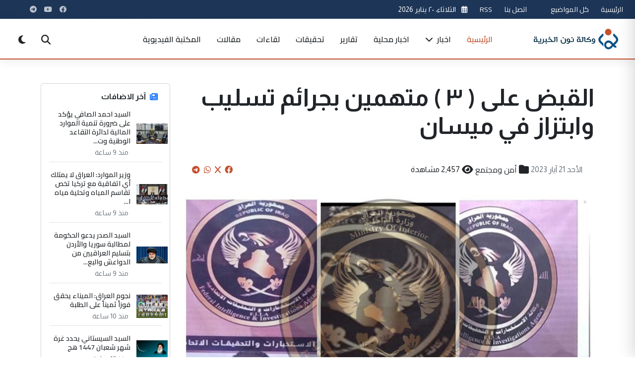

--- FILE ---
content_type: text/html; charset=UTF-8
request_url: https://www.non14.net/157162
body_size: 20135
content:


<!DOCTYPE html>
<html lang="ar" dir="rtl">
<head>
    <meta charset="UTF-8">
    <meta name="viewport" content="width=device-width, initial-scale=1.0">
    <meta http-equiv="Content-Security-Policy" content="script-src 'self' 'unsafe-inline' 'unsafe-eval' https://partner.googleadservices.com/gampad/cookie.js https://cse.google.com/adsense/search/async-ads.js https://s.fx-w.io/widgets/currency-converter-pro/latest.js https://abs.twimg.com https://cdn.syndication.twimg.com https://syndication.twitter.com https://www.google-analytics.com https://www.googletagmanager.com https://pbs.twimg.com https://platform.twitter.com https://ton.twimg.com https://cse.google.com https://www.google.com https://www.gstatic.com https://fonts.googleapis.com https://cdn.jsdelivr.net https://cdnjs.cloudflare.com https://connect.facebook.net https://app3.weatherwidget.org https://static.cloudflareinsights.com https://ep2.adtrafficquality.google; img-src 'self' data: https: http:; style-src 'self' 'unsafe-inline' https:; font-src 'self' data: https:; connect-src 'self' https:;">
    <title>القبض على ( ٣ ) متهمين بجرائم تسليب وابتزاز في ميسان</title>
    
<meta property="og:site_name" content="وكالة نون الخبرية">
<meta name="csrf-token" content="5RfbwJEUhfJZd3Jsc4CWPSIjmIK7iAt4YGFuNrgh">
<meta name="keywords" content="">
<meta name="description" content=''>
<meta property="og:type" content="website">
<meta property="og:url" content="https://www.non14.net/157162">
<meta property="og:title" content="القبض على ( ٣ ) متهمين بجرائم تسليب وابتزاز في ميسان">
<meta property="og:description" content=''">
<meta property="og:image" content="https://www.non14.net//public/uploads/9-1684663283.jpg">
<meta name="twitter:site" content="@">
<meta name="twitter:card" content="summary">
<meta name="twitter:url" content="https://www.non14.net/157162">
<meta name="twitter:title" content="القبض على ( ٣ ) متهمين بجرائم تسليب وابتزاز في ميسان">
<meta name="twitter:description" content=''>
<meta name="twitter:image" content="https://www.non14.net//public/uploads/9-1684663283.jpg">
<link rel="canonical" href="https://www.non14.net/157162">
<script type="application/ld+json">
			{"@context":"https://schema.org","@type":"WebSite","image":{"@type":"ImageObject","width":0,"height":0,"url":"https://www.non14.net/public/uploads/9-1684663283.jpg"},
            "datePublished":"2023-05-21T13:01:23+00:00","dateModified":"2023-05-21T13:01:23+00:00","headline":"القبض على ( ٣ ) متهمين بجرائم تسليب وابتزاز في ميسان","keywords":[],"author":,"creator":[""],"publisher":{"@type":"Organization","name":"وكالة نون","url":"https://www.non14.net","logo":{"@type":"ImageObject","width":0,"height":0,"url":"https://www.non14.net\assets\non\images\non14.svg"}},"mainEntityOfPage":"https://www.non14.net/157162"}

</script>
        <meta name="csrf-token" content="5RfbwJEUhfJZd3Jsc4CWPSIjmIK7iAt4YGFuNrgh">
        <meta name="webpush-public-key" content="BMLg7sxW2CYabgf24xrY5XWLAT4MveODqPx7XQFxFYe8ElEOA1PDyisOVtxT0WucGabFT9Acq0roaR5wzPy-6BA">

<link rel="apple-touch-icon" sizes="57x57" href="/assets/non/icons/apple-icon-57x57.png">
<link rel="apple-touch-icon" sizes="60x60" href="/assets/non/icons/apple-icon-60x60.png">
<link rel="apple-touch-icon" sizes="72x72" href="/assets/non/icons/apple-icon-72x72.png">
<link rel="apple-touch-icon" sizes="76x76" href="/assets/non/icons/apple-icon-76x76.png">
<link rel="apple-touch-icon" sizes="114x114" href="/assets/non/icons/apple-icon-114x114.png">
<link rel="apple-touch-icon" sizes="120x120" href="/assets/non/icons/apple-icon-120x120.png">
<link rel="apple-touch-icon" sizes="144x144" href="/assets/non/icons/apple-icon-144x144.png">
<link rel="apple-touch-icon" sizes="152x152" href="/assets/non/icons/apple-icon-152x152.png">
<link rel="apple-touch-icon" sizes="180x180" href="/assets/non/icons/apple-icon-180x180.png">
<link rel="icon" type="image/png" sizes="192x192"  href="/assets/non/icons/android-icon-192x192.png">
<link rel="icon" type="image/png" sizes="32x32" href="/assets/non/icons/favicon-32x32.png">
<link rel="icon" type="image/png" sizes="96x96" href="/assets/non/icons/favicon-96x96.png">
<link rel="icon" type="image/png" sizes="16x16" href="/assets/non/icons/favicon-16x16.png">
<link rel="manifest" href="/assets/non/icons/manifest.json">
<meta name="msapplication-TileColor" content="#003b73">
<meta name="msapplication-TileImage" content="/assets/non/icons/ms-icon-144x144.png">
<meta name="theme-color" content="#003b73">
<meta name="apple-mobile-web-app-capable" content="yes">
<meta name="apple-mobile-web-app-status-bar-style" content="black-translucent">
<meta name="apple-mobile-web-app-title" content="نون">
<link rel="apple-touch-startup-image" href="/assets/non/icons/android-icon-192x192.png">
    <link rel="preconnect" href="https://fonts.googleapis.com">
    <link rel="preconnect" href="https://fonts.gstatic.com" crossorigin>
    <link rel="preconnect" href="https://cdn.jsdelivr.net">
    <link rel="preconnect" href="https://cdnjs.cloudflare.com">

    <!-- Favicon -->
    <link rel="icon" href="images/favicon.ico">
    <link rel="apple-touch-icon" href="images/apple-touch-icon.png">
    
    <!-- Bootstrap RTL CSS -->
    <link rel="stylesheet" href="https://cdn.jsdelivr.net/npm/bootstrap@5.3.0/dist/css/bootstrap.rtl.min.css">
    
    <!-- Font Awesome for Icons -->
    <link rel="stylesheet" href="https://cdnjs.cloudflare.com/ajax/libs/font-awesome/6.4.0/css/all.min.css">
    
    <!-- Google Fonts - Cairo -->
    <link href="https://fonts.googleapis.com/css2?family=Cairo:wght@300;400;500;600;700;800;900&display=swap" rel="stylesheet">
    <link href="https://fonts.googleapis.com/css2?family=Almarai:wght@300;400;700;800&family=Lateef:wght@200;300;400;500;600;700;800&family=Rubik:ital,wght@0,300..900;1,300..900&display=swap" rel="stylesheet">
    <!-- AOS Animation Library -->
    <link rel="stylesheet" href="https://cdnjs.cloudflare.com/ajax/libs/aos/2.3.4/aos.css">
    
    <!-- Swiper Slider CSS -->
    <link rel="stylesheet" href="https://cdn.jsdelivr.net/npm/swiper@10/swiper-bundle.min.css">
    
    <!-- Fancybox CSS -->
    <link rel="stylesheet" href="https://cdn.jsdelivr.net/npm/@fancyapps/ui@5.0/dist/fancybox/fancybox.css">
    
    <!-- Custom CSS -->
    <link rel="stylesheet" href="/assets/non/style/style.css?v=1.29">
  
   
    <!-- Structured data for SEO -->
   <meta name="google-site-verification" content="CNK2rLbB8OasDVw8FNLOSihLr4uS6FAmPC5FGeLPfP8" />
    <script async src="https://cse.google.com/cse.js?cx=a0a36482d127546b8">
</script>

    <script>
        window.SitePushConfig = {
            publicKey: document.querySelector('meta[name="webpush-public-key"]').getAttribute('content') || '',
            subscribeUrl: 'https://www.non14.net/webpush/subscribe',
            unsubscribeUrl: 'https://www.non14.net/webpush/unsubscribe',
            hasAuthSession: false
        };
    </script>

</head>
<body>

    <!-- Modern Header -->
   <header class="neo-header">
        <div class="top-bar py-2 d-none d-md-block">
            <div class="container-fluid px-md-4">
                <div class="row align-items-center">
                    <div class="col-md-6">
                        <div class="d-flex align-items-center">
                           
    						 <div class="current-date me-4 text-nowrap">
    <a href="/" class="text-light">الرئيسية</a>
    </div>
     <div class="current-date me-4 text-nowrap">
     <a href="/allposts" class="text-light">كل المواضيع</a>
    </div>
     <div class="current-date me-4 text-nowrap">
     <button id="pwa-install-btn" style="display: none;">
    <i class="fas fa-download"></i> تثبيت التطبيق
</button>
    </div>
     <div class="current-date me-4 text-nowrap">
     <a href="/contactus" class="text-light">اتصل بنا</a>
    </div>
     <div class="current-date me-4 text-nowrap">
     <a href="/services/rss" class="text-light">RSS</a>
    </div>
     <div class="current-date me-4 text-nowrap">
                                <i class="far fa-calendar-alt me-2 text-primary-light"></i>
                                <span id="current-date">2026-01-20 02:32:59</span>
                            </div>
                            <!--<div class="weather-widget d-flex align-items-center">
                                <i class="fas fa-temperature-high me-2 text-primary-light"></i>
                                <span>٣٢°C بغداد</span>
                            </div>-->
                        </div>
                    </div>
                    <div class="col-md-6 text-end">
                        <div class="d-flex justify-content-end align-items-center">
                            <div class="social-links me-4">
                                                                                            <a href="https://www.facebook.com/non14news" target="_blank" class="social-link facebook">
                        <i class="fab fa-facebook"></i></a>

                                                            <a href="https://youtube.com/@non14news." target="_blank" class="social-link youtube">
                        <i class="fab fa-youtube"></i></a>

                                                            <a href="https://telegram.me/non14news" target="_blank" class="social-link telegram">
                        <i class="fab fa-telegram"></i></a>

                    
                                                  
                            </div>
                            <!--<div class="lang-switch">
                            //     <a href="#" class="btn btn-sm btn-outline-light rounded-pill btn-lang">English</a>
                            // </div>-->
                        </div>
                    </div>
                </div>
            </div>
        </div>
        
        <div class="main-header py-3">
            <div class="container-fluid px-md-4">
                <div class="row align-items-center">
                    <div class="col-8 col-md-3 col-xl-2">
                        <div class="logo-container">
                            <a href="/" class="logo">
                                <img src="\assets\non\images\non14.svg" alt="وكالة نون الخبرية" class="logo-img">
                            </a>
                        </div>
                    </div>
                    <div class="col-xl-8 d-none d-xl-block">
                        <nav class="main-nav">
                            <ul class="nav-menu">
                                <li class="menu-item active"><a href="/">الرئيسية</a></li>
                                                                                                                                 <li class="menu-item has-dropdown">
                                    <a href="/news/">اخبار <i class="fas fa-chevron-down icon-xs ms-1"></i></a>
                                    <div class="megamenu">
                                        <div class="container">
                                            <div class="row g-4">
                                                <div class="col-md-3">
                                                    <h6 class="megamenu-title">اخبار</h6>
                                                    <ul class="submenu-list">
                                                                                                                                                <li><a href="culture"><i class="fas fa-angle-left me-2"></i>ثقافية</a></li>
                                                        
                                                                                                                                        <li><a href="misc"><i class="fas fa-angle-left me-2"></i>منوعة</a></li>
                                                        
                                                                                                                                        <li><a href="scientific"><i class="fas fa-angle-left me-2"></i>علمية</a></li>
                                                                                                         </ul>
                                            </div>
                                            <div class="col-md-3">
                                                <h6 class="dropdown-header">اخبار</h6>
                                                <ul>
                                                                                                   
                                                                                                                                        <li><a href="sport"><i class="fas fa-angle-left me-2"></i>رياضية</a></li>
                                                        
                                                                                                                                        <li><a href="economic"><i class="fas fa-angle-left me-2"></i>إقتصادية</a></li>
                                                        
                                                                                                                                        <li><a href="political"><i class="fas fa-angle-left me-2"></i>سياسية</a></li>
                                                                                                         </ul>
                                            </div>
                                            <div class="col-md-3">
                                                <h6 class="dropdown-header">اخبار</h6>
                                                <ul>
                                                                                                   
                                                                                                                                        <li><a href="social"><i class="fas fa-angle-left me-2"></i>أمن ومجتمع</a></li>
                                                        
                                                                                                    </ul>
                                                </div>
                                                
                                                
                                        </div>
                                    </div>
                                </li>
                                                                                                                                                                 <li class="menu-item"><a href="/local/">اخبار محلية</a></li>
                                                                                                                                                                 <li class="menu-item"><a href="/reports/">تقارير</a></li>
                                                                                                                                                                 <li class="menu-item"><a href="/investigation/">تحقيقات</a></li>
                                                                                                                                                                 <li class="menu-item"><a href="/interview/">لقاءات</a></li>
                                                                                                                                                                 <li class="menu-item"><a href="/article/">مقالات</a></li>
                                                                                                <li class="menu-item"><a href="/videos/">المكتبة الفيديوية</a></li>

                            </ul>
                        </nav>
                    </div>
                    <div class="col-4 col-md-9 col-xl-2 d-flex justify-content-end align-items-center">
                        <div class="header-tools d-flex align-items-center">
                            <button type="button" class="btn-tool searchToggle" id="searchToggle" aria-label="Search">
                                <i class="fas fa-search"></i>
                            </button>
                            <button type="button" class="btn-tool ms-2 d-none d-md-inline-flex" id="darkModeToggle" aria-label="Dark Mode">
                                <i class="fas fa-moon"></i>
                            </button>
                                <button type="button" class="btn-tool ms-2" id="pushNotificationToggle" aria-label="إشعارات الموقع">
                                    <i class="fas fa-bell"></i>
                                </button>
                          
                            <button type="button" class="btn-tool ms-2 d-xl-none" id="menuToggle" aria-label="Menu">
                                <div class="hamburger">
                                    <span></span>
                                    <span></span>
                                    <span></span>
                                </div>
                            </button>
                        </div>
                    </div>
                </div>
            </div>
        </div>
        
        <!-- Search Panel -->
        <div class="search-overlay" id="searchOverlay">
            <div class="search-panel container" style="height:800px">
                <button type="button" class="search-close" id="searchClose" aria-label="Close">
                    <i class="fas fa-times"></i>
                </button>
                <div class="search-content">
                    <h3>ابحث في الموقع</h3>
                    <!--<form class="search-form">
                        <div class="input-group">
                            <input type="search" class="form-control form-control-lg" placeholder="اكتب كلمة البحث..." aria-label="Search">
                            <button class="btn btn-primary" type="submit">
                                <i class="fas fa-search"></i>
                            </button>
                        </div>
                    </form>-->
                                                <div class="gcse-search"></div>
                    <!--<div class="popular-searches mt-4">
                        <h6>عمليات البحث الشائعة:</h6>
                        <div class="popular-tags">
                            <a href="/search?q=اقتصاد" class="popular-tag">اقتصاد</a>
                            <a href="/search?q=سياسة" class="popular-tag">سياسة</a>
                            <a href="/search?q=رياضة" class="popular-tag">رياضة</a>
                            <a href="/search?q=تكنولوجيا" class="popular-tag">تكنولوجيا</a>
                            <a href="/search?q=صحة" class="popular-tag">صحة</a>
                        </div>
                    </div>-->
                </div>
            </div>
        </div>

        <!-- Mobile Menu -->
        <div class="mobile-menu" id="mobileMenu">
            <div class="mobile-menu-header">
                <a href="/" class="logo">
                    <img src="\assets\non\images\non14.svg" alt="وكالة نون الخبرية" width="120">
                </a>
                <button type="button" class="mobile-menu-close" id="mobileMenuClose" aria-label="Close">
                    <i class="fas fa-times"></i>
                </button>
            </div>
            <div class="mobile-menu-body">
                <ul class="mobile-nav">
                    <li class="active"><a href="/">الرئيسية</a></li>
                        <li>
     <a href="/allposts">كل المواضيع</a>
    </li>
   
                                                                                                            <li class="has-submenu">
                        <a href="news" class="submenu-toggle">اخبار <i class="fas fa-chevron-down ms-auto"></i></a>
                        <ul class="mobile-submenu">
                                                        <li><a href="/culture">ثقافية</a></li>
                                                        <li><a href="/misc">منوعة</a></li>
                                                        <li><a href="/scientific">علمية</a></li>
                                                        <li><a href="/sport">رياضية</a></li>
                                                        <li><a href="/economic">إقتصادية</a></li>
                                                        <li><a href="/political">سياسية</a></li>
                                                        <li><a href="/social">أمن ومجتمع</a></li>
                                                            
                        </ul>
                    </li>
                                                                                                           
                    <li><a href="/local">اخبار محلية</a></li>
                                                                                                           
                    <li><a href="/reports">تقارير</a></li>
                                                                                                           
                    <li><a href="/investigation">تحقيقات</a></li>
                                                                                                           
                    <li><a href="/interview">لقاءات</a></li>
                                                                                                           
                    <li><a href="/article">مقالات</a></li>
                                                               <li>
     <a href="/contactus">اتصل بنا</a>
    </li>
     <li>
     <a href="/videos">المكتبة الفيديوية</a>
    </li>
     <li>
     <a href="/services/rss">RSS</a>
    </li>
                </ul>
            </div>
            <div class="mobile-menu-footer">
                <div class="mobile-social justify-content-center">
                                                                                       
                        <a href="https://www.facebook.com/non14news" class="social-icon-sm"><i class="fab fa-facebook"></i></a>

                                                           
                        <a href="https://youtube.com/@non14news." class="social-icon-sm"><i class="fab fa-youtube"></i></a>

                                                           
                        <a href="https://telegram.me/non14news" class="social-icon-sm"><i class="fab fa-telegram"></i></a>

                    
                                  
                </div>
                <div class="d-flex justify-content-between align-items-center mt-4">
                    <button type="button" class="btn btn-sm btn-outline-light" id="mobileDarkMode">
                        <i class="fas fa-moon me-2"></i> الوضع الداكن
                    </button>
                  
                </div>
            </div>
        </div>
    </header>
<!-- Advanced Breaking News Ticker -->
    


<!-- Main Article -->
<main role="main" class="container my-5">
    <div class="row gx-4 gy-4">
        <article class="col-12 col-lg-9 animate-on-scroll">
            <header class="mb-4">
                 <h1 class="display-5 fw-bold mb-3 pb-3 post-title">
                    القبض على ( ٣ ) متهمين بجرائم تسليب وابتزاز في ميسان
                </h1>
                <div class="post-meta p-3">
                    <div class="d-flex flex-column flex-sm-row justify-content-between align-items-sm-center gap-3">
                        <div class="d-flex flex-wrap gap-3">
                            
                            <span class="d-flex align-items-center">
                                <i class="fa fa-calendar-event fs-5 mx-1"></i>
                                <time datetime="2023-05-21"><span class="f-12 text-secondary">الأحد 21   آيار  2023</span></time>
                            </span>
                                                        <span class="d-flex align-items-center">
                                <i class="fa fa-folder fs-5 mx-1"></i>
                                <a href="/social/" class="text-decoration-none text-dark">أمن ومجتمع</a>
                            </span>
                                                        <span class="d-flex align-items-center">
                                <i class="fa fa-eye fs-5 mx-1"></i>
                                <span>2,457 مشاهدة</span>
                            </span>
                        </div>
                        <div class="share-btns d-flex align-items-center" aria-label="مشاركة">
                            <a href="https://www.facebook.com/sharer/sharer.php?u=http%3A%2F%2Fwww.non14.net%2F157162" 
                               target="_blank" title="مشاركة على فيسبوك" aria-label="Share on Facebook" class="mx-1">
                                <i class="fab fa-facebook"></i>
                            </a>
                            <a href="https://twitter.com/intent/tweet?url=http%3A%2F%2Fwww.non14.net%2F157162&text=%D8%A7%D9%84%D9%82%D8%A8%D8%B6+%D8%B9%D9%84%D9%89+%28+%D9%A3+%29+%D9%85%D8%AA%D9%87%D9%85%D9%8A%D9%86+%D8%A8%D8%AC%D8%B1%D8%A7%D8%A6%D9%85+%D8%AA%D8%B3%D9%84%D9%8A%D8%A8+%D9%88%D8%A7%D8%A8%D8%AA%D8%B2%D8%A7%D8%B2+%D9%81%D9%8A+%D9%85%D9%8A%D8%B3%D8%A7%D9%86" 
                               target="_blank" title="مشاركة على تويتر" aria-label="Share on X" class="mx-1">
                                <i class="fab fa-x"></i>
                            </a>
                            <a href="https://wa.me/?text=%D8%A7%D9%84%D9%82%D8%A8%D8%B6+%D8%B9%D9%84%D9%89+%28+%D9%A3+%29+%D9%85%D8%AA%D9%87%D9%85%D9%8A%D9%86+%D8%A8%D8%AC%D8%B1%D8%A7%D8%A6%D9%85+%D8%AA%D8%B3%D9%84%D9%8A%D8%A8+%D9%88%D8%A7%D8%A8%D8%AA%D8%B2%D8%A7%D8%B2+%D9%81%D9%8A+%D9%85%D9%8A%D8%B3%D8%A7%D9%86+http%3A%2F%2Fwww.non14.net%2F157162" 
                               target="_blank" title="مشاركة على واتساب" aria-label="Share on WhatsApp" class="mx-1">
                                <i class="fab fa-whatsapp"></i>
                            </a>
                             <a href="https://t.me/share/url?url=http%3A%2F%2Fwww.non14.net%2F157162&text=القبض على ( ٣ ) متهمين بجرائم تسليب وابتزاز في ميسان" 
                               target="_blank" title="مشاركة على التليجرام" aria-label="Share on WhatsApp" class="mx-1">
                                <i class="fab fa-telegram"></i>
                            </a>
                        </div>
                    </div>
                </div>
            </header>

                        <figure class="post-hero mb-5">
                <div class="position-relative overflow-hidden" style="border-radius: 20px;">
                    <picture>
                        <img src="https://www.non14.net/public/uploads/9-1684663283.jpg" 
                             class="w-100 img-post" alt="القبض على ( ٣ ) متهمين بجرائم تسليب وابتزاز في ميسان" loading="lazy" decoding="async">
                    </picture>
                   
                </div>
            </figure>
             
            <section class="post-content article-body mb-5" itemprop="articleBody">
                
                <div class="post-body-content">
                    <p><span style="font-size: 12pt;">تمكنت مفارز وكالة الاستخبارات في وزراة الداخلية من القاء القبض على (٣) متهمين وفق المادة (1/4 ) ارهاب في محافظة ميسان.</span><br /><span style="font-size: 12pt;">وذكر بيان صحافي للوزارة اطلعت عليه وكالة نون الخبرية ان " المتهمين اعترفوا بارتكاب حوادث إطلاق نار على دور المواطنين بهدف ابتزازهم ماديا وتسليب عجلات حمل نوع (براد) قادمة من منفذ الشيب الحدودي محملة بالمواد الغذائية واخذ الاتاوات من سائقيها، كما مارسوا عمليات مماثلة مع أصحاب مركبات أجرة على الطرق الخارجية للمحافظة، وكذلك ابتزاز وتهديد تجار السوق في ميسان بواسطة إطلاق النار على منازلهم وترويعهم، وتم اتخاذ الاجراءات القانونية اللازمة بحقهم".</span></p>
                  </div>
                                
            </section>

            
            <!-- Author box -->
                       
            <!-- Comments Section -->
            <section id="comments" class="comments mb-4" aria-label="التعليقات">
                
                
                                <h5 class="mb-3">التعليقات </h5>
                    <p class="text-muted">لا توجد تعليقات بعد. كن أول من يعلق!</p>
                
                <!-- Comment Form -->
                <form method="POST" action="/comment" class="mt-4">
                    <input type="hidden" name="_token" value="5RfbwJEUhfJZd3Jsc4CWPSIjmIK7iAt4YGFuNrgh" autocomplete="off">                    <input type="hidden" name="post_id" value="157162">
                    <div class="mb-2">
                        <label class="form-label small">اسمك</label>
                        <input class="form-control" type="text" name="name" required aria-label="الاسم">
                    </div>
                    <div class="mb-2">
                        <label class="form-label small">البريد الإلكتروني</label>
                        <input class="form-control" type="email" name="email" required aria-label="البريد الإلكتروني">
                    </div>
                    <div class="mb-2">
                        <label class="form-label small">تعليق</label>
                        <textarea class="form-control" rows="4" name="comment" required aria-label="تعليق"></textarea>
                    </div>
                    <div class="d-flex gap-2">
                        <button class="btn btn-primary" type="submit">إرسال التعليق</button>
                    </div>
                </form>
            </section>
            <section class="trending-topics-section py-5 position-relative overflow-hidden">
    <div class="container">
        <!-- Background Elements -->
        <div class="trend-bg-circle-1"></div>
        <div class="trend-bg-circle-2"></div>
        
        <!-- Section Header -->
        <div class="section-heading d-flex justify-content-between align-items-center mb-4">
            <div class="section-title-wrapper">
                <h2 class="section-title animated-title">تعليقاتكم والموضوعات الأكثر تداولاً</h2>
                <p class="section-subtitle">أكثر المواضيع قراءة  </p>
            </div>
            <a href="/allposts" class="view-all-link d-flex align-items-center">
                عرض الكل <i class="fas fa-long-arrow-alt-left ms-1"></i>
            </a>
        </div>

        <div class="row">
            <!-- Trending Tags Column -->
            

            <!-- Most Read Column -->
            <div class="">
                <div class="most-read-card animate-on-scroll" data-animation="fadeInUp" data-delay="100">
                    <div class="card-header d-flex justify-content-between align-items-center">
                        <h4><i class="fas fa-chart-line me-2 text-primary-light"></i> الأكثر قراءة</h4>
                        <div class="period-selector">
                            <ul class="nav nav-tabs" id="mostReadTabs" role="tablist">
                                <li class="nav-item" role="presentation">
                                    <button class="nav-link active" id="day-tab" data-bs-toggle="tab" data-bs-target="#day" type="button" role="tab" aria-controls="day" aria-selected="true">اليوم</button>
                                </li>
                                <li class="nav-item" role="presentation">
                                    <button class="nav-link" id="week-tab" data-bs-toggle="tab" data-bs-target="#week" type="button" role="tab" aria-controls="week" aria-selected="false">الأسبوع</button>
                                </li>
                                <li class="nav-item" role="presentation">
                                    <button class="nav-link" id="month-tab" data-bs-toggle="tab" data-bs-target="#month" type="button" role="tab" aria-controls="month" aria-selected="false">الشهر</button>
                                </li>
                                <li class="nav-item" role="presentation">
                                    <button class="nav-link" id="year-tab" data-bs-toggle="tab" data-bs-target="#year" type="button" role="tab" aria-controls="year" aria-selected="false">سنة</button>
                                </li>
                            </ul>
                        </div>
                    </div>
                    
                    <div class="card-body">
                        <div class="tab-content" id="mostReadTabContent">
                            <div class="tab-pane fade show active" id="day" role="tabpanel" aria-labelledby="day-tab">
                                <div class="most-read-list">
                            <!-- Item 1 -->
                                                                                    <div class="most-read-item">
                                <div class="rank-badge">1</div>
                                <div class="item-content">
                                    <div class="item-category">إقتصادية</div>
                                    <h5 class="item-title">
                                        <a href="/184354">
                                        ارتفاع جديد بأسعار الدولار في العراق
                                        </a></h5>
                                    <div class="item-meta">
                                        <span class="meta-views"><i class="far fa-eye"></i> 1533 مشاهدة</span>
                                        
                                        <span class="meta-time"><i class="far fa-clock"></i> 
                                        --<span class="f-12 text-secondary">منذ 18 ساعة</span>
                                        </span> 
                                    </div>
                                </div>
                                <a href="/184354" class="item-image">
                                    <img src="https://www.non14.net/public/uploads/thumbs/17684851366968f11016a34.jpg" alt="إقتصادية">
                                </a>
                            </div>

                                                                                    <div class="most-read-item">
                                <div class="rank-badge">2</div>
                                <div class="item-content">
                                    <div class="item-category">أمن ومجتمع</div>
                                    <h5 class="item-title">
                                        <a href="/184360">
                                        المرجع السيستاني ينعى العلامة السيد علي ناصر السلمان الاحسائي
                                        </a></h5>
                                    <div class="item-meta">
                                        <span class="meta-views"><i class="far fa-eye"></i> 735 مشاهدة</span>
                                        
                                        <span class="meta-time"><i class="far fa-clock"></i> 
                                        --<span class="f-12 text-secondary">منذ 17 ساعة</span>
                                        </span> 
                                    </div>
                                </div>
                                <a href="/184360" class="item-image">
                                    <img src="https://www.non14.net/public/uploads/thumbs/1768815308696dfacc77b66.jpg" alt="أمن ومجتمع">
                                </a>
                            </div>

                                                                                    <div class="most-read-item">
                                <div class="rank-badge">3</div>
                                <div class="item-content">
                                    <div class="item-category">منوعة</div>
                                    <h5 class="item-title">
                                        <a href="/184370">
                                        بحضور نجل السيد السيستاني: الشيخ عبد المهدي الكربلائي يصلي على جثمان السيد هادي السيستاني بالصحن الحسيني الطاهر
                                        </a></h5>
                                    <div class="item-meta">
                                        <span class="meta-views"><i class="far fa-eye"></i> 632 مشاهدة</span>
                                        
                                        <span class="meta-time"><i class="far fa-clock"></i> 
                                        --<span class="f-12 text-secondary">منذ 13 ساعة</span>
                                        </span> 
                                    </div>
                                </div>
                                <a href="/184370" class="item-image">
                                    <img src="https://www.non14.net/public/uploads/thumbs/1768832975696e3fcfe3bd6.jpg" alt="منوعة">
                                </a>
                            </div>

                                                                                    <div class="most-read-item">
                                <div class="rank-badge">4</div>
                                <div class="item-content">
                                    <div class="item-category">أمن ومجتمع</div>
                                    <h5 class="item-title">
                                        <a href="/184371">
                                        السيد السيستاني يحدد غرة شهر شعبان 1447 هج
                                        </a></h5>
                                    <div class="item-meta">
                                        <span class="meta-views"><i class="far fa-eye"></i> 609 مشاهدة</span>
                                        
                                        <span class="meta-time"><i class="far fa-clock"></i> 
                                        --<span class="f-12 text-secondary">منذ 10 ساعة</span>
                                        </span> 
                                    </div>
                                </div>
                                <a href="/184371" class="item-image">
                                    <img src="https://www.non14.net/public/uploads/thumbs/1768842097696e6371af388.jpg" alt="أمن ومجتمع">
                                </a>
                            </div>

                                                                                    <div class="most-read-item">
                                <div class="rank-badge">5</div>
                                <div class="item-content">
                                    <div class="item-category">سياسية</div>
                                    <h5 class="item-title">
                                        <a href="/184358">
                                        تعرف على موعد تشييع جثمان حجة الاسلام والمسلمين السيد هادي السيستاني في النجف ومجلس الفاتحة
                                        </a></h5>
                                    <div class="item-meta">
                                        <span class="meta-views"><i class="far fa-eye"></i> 579 مشاهدة</span>
                                        
                                        <span class="meta-time"><i class="far fa-clock"></i> 
                                        --<span class="f-12 text-secondary">منذ 18 ساعة</span>
                                        </span> 
                                    </div>
                                </div>
                                <a href="/184358" class="item-image">
                                    <img src="https://www.non14.net/public/uploads/thumbs/1768813621696df4355bf97.jpg" alt="سياسية">
                                </a>
                            </div>

                                                            </div>
                            </div>
                            <div class="tab-pane fade" id="week" role="tabpanel" aria-labelledby="week-tab">
                                <div class="most-read-list">
                                                                        <!-- Week content will be loaded via AJAX -->
                                                                                            <div class="most-read-item">
                                <div class="rank-badge">1</div>
                                <div class="item-content">
                                    <div class="item-category">إقتصادية</div>
                                    <h5 class="item-title">
                                        <a href="/184172">
                                        الدولار يعاود الارتفاع في العراق
                                        </a></h5>
                                    <div class="item-meta">
                                        <span class="meta-views"><i class="far fa-eye"></i> 6031 مشاهدة</span>
                                        
                                        <span class="meta-time"><i class="far fa-clock"></i> 
                                        --<span class="f-12 text-secondary">الثلاثاء 13   كانون الثاني  2026</span>
                                        </span> 
                                    </div>
                                </div>
                                <a href="/184172" class="item-image">
                                    <img src="https://www.non14.net/public/uploads/thumbs/1768314966696658561ec92.jpg" alt="إقتصادية">
                                </a>
                            </div>

                                                                                    <div class="most-read-item">
                                <div class="rank-badge">2</div>
                                <div class="item-content">
                                    <div class="item-category">أمن ومجتمع</div>
                                    <h5 class="item-title">
                                        <a href="/184258">
                                        وفاة آية الله السيد هادي السيستاني
                                        </a></h5>
                                    <div class="item-meta">
                                        <span class="meta-views"><i class="far fa-eye"></i> 4872 مشاهدة</span>
                                        
                                        <span class="meta-time"><i class="far fa-clock"></i> 
                                        --<span class="f-12 text-secondary">الجمعة 16   كانون الثاني  2026</span>
                                        </span> 
                                    </div>
                                </div>
                                <a href="/184258" class="item-image">
                                    <img src="https://www.non14.net/public/uploads/thumbs/1768562391696a1ed74a78f.jpg" alt="أمن ومجتمع">
                                </a>
                            </div>

                                                                                    <div class="most-read-item">
                                <div class="rank-badge">3</div>
                                <div class="item-content">
                                    <div class="item-category">إقتصادية</div>
                                    <h5 class="item-title">
                                        <a href="/184288">
                                        انخفاض طفيف بأسعار الدولار في العراق
                                        </a></h5>
                                    <div class="item-meta">
                                        <span class="meta-views"><i class="far fa-eye"></i> 1801 مشاهدة</span>
                                        
                                        <span class="meta-time"><i class="far fa-clock"></i> 
                                        --<span class="f-12 text-secondary">السبت 17   كانون الثاني  2026</span>
                                        </span> 
                                    </div>
                                </div>
                                <a href="/184288" class="item-image">
                                    <img src="https://www.non14.net/public/uploads/thumbs/1767705984695d0d8069f1c.jpg" alt="إقتصادية">
                                </a>
                            </div>

                                                                                    <div class="most-read-item">
                                <div class="rank-badge">4</div>
                                <div class="item-content">
                                    <div class="item-category">إقتصادية</div>
                                    <h5 class="item-title">
                                        <a href="/184354">
                                        ارتفاع جديد بأسعار الدولار في العراق
                                        </a></h5>
                                    <div class="item-meta">
                                        <span class="meta-views"><i class="far fa-eye"></i> 1533 مشاهدة</span>
                                        
                                        <span class="meta-time"><i class="far fa-clock"></i> 
                                        --<span class="f-12 text-secondary">منذ 18 ساعة</span>
                                        </span> 
                                    </div>
                                </div>
                                <a href="/184354" class="item-image">
                                    <img src="https://www.non14.net/public/uploads/thumbs/17684851366968f11016a34.jpg" alt="إقتصادية">
                                </a>
                            </div>

                                                            </div>
                            </div>
                            <div class="tab-pane fade" id="month" role="tabpanel" aria-labelledby="month-tab">
                                <div class="most-read-list">
                                                                         <!-- Month content will be loaded via AJAX -->
                                                                                                       <div class="most-read-item">
                                <div class="rank-badge">1</div>
                                <div class="item-content">
                                    <div class="item-category">إقتصادية</div>
                                    <h5 class="item-title">
                                        <a href="/184172">
                                        الدولار يعاود الارتفاع في العراق
                                        </a></h5>
                                    <div class="item-meta">
                                        <span class="meta-views"><i class="far fa-eye"></i> 6031 مشاهدة</span>
                                        
                                        <span class="meta-time"><i class="far fa-clock"></i> 
                                        --<span class="f-12 text-secondary">الثلاثاء 13   كانون الثاني  2026</span>
                                        </span> 
                                    </div>
                                </div>
                                <a href="/184172" class="item-image">
                                    <img src="https://www.non14.net/public/uploads/thumbs/1768314966696658561ec92.jpg" alt="إقتصادية">
                                </a>
                            </div>

                                                                                    <div class="most-read-item">
                                <div class="rank-badge">2</div>
                                <div class="item-content">
                                    <div class="item-category">أمن ومجتمع</div>
                                    <h5 class="item-title">
                                        <a href="/183624">
                                        السعودية.. انتحار شخص داخل المسجد الحرام (فيديو)
                                        </a></h5>
                                    <div class="item-meta">
                                        <span class="meta-views"><i class="far fa-eye"></i> 5446 مشاهدة</span>
                                        
                                        <span class="meta-time"><i class="far fa-clock"></i> 
                                        --<span class="f-12 text-secondary">الخميس 25   كانون الأول  2025</span>
                                        </span> 
                                    </div>
                                </div>
                                <a href="/183624" class="item-image">
                                    <img src="https://www.non14.net/public/uploads/thumbs/1766693997694d9c6d760e3.jpg" alt="أمن ومجتمع">
                                </a>
                            </div>

                                                                                    <div class="most-read-item">
                                <div class="rank-badge">3</div>
                                <div class="item-content">
                                    <div class="item-category">علمية</div>
                                    <h5 class="item-title">
                                        <a href="/183716">
                                        40 أمبير كهرباء بسعر 15 ألف دينار شهرياً
                                        </a></h5>
                                    <div class="item-meta">
                                        <span class="meta-views"><i class="far fa-eye"></i> 4912 مشاهدة</span>
                                        
                                        <span class="meta-time"><i class="far fa-clock"></i> 
                                        --<span class="f-12 text-secondary">الأثنين 29   كانون الأول  2025</span>
                                        </span> 
                                    </div>
                                </div>
                                <a href="/183716" class="item-image">
                                    <img src="https://www.non14.net/public/uploads/thumbs/176699272069522b50aee29.jpg" alt="علمية">
                                </a>
                            </div>

                                                                                    <div class="most-read-item">
                                <div class="rank-badge">4</div>
                                <div class="item-content">
                                    <div class="item-category">إقتصادية</div>
                                    <h5 class="item-title">
                                        <a href="/183974">
                                        بعد موجة من الصعود.. الدولار يتراجع أمام الدينار العراقي
                                        </a></h5>
                                    <div class="item-meta">
                                        <span class="meta-views"><i class="far fa-eye"></i> 4905 مشاهدة</span>
                                        
                                        <span class="meta-time"><i class="far fa-clock"></i> 
                                        --<span class="f-12 text-secondary">الثلاثاء 06   كانون الثاني  2026</span>
                                        </span> 
                                    </div>
                                </div>
                                <a href="/183974" class="item-image">
                                    <img src="https://www.non14.net/public/uploads/thumbs/1767705984695d0d8069f1c.jpg" alt="إقتصادية">
                                </a>
                            </div>

                                                                                    <div class="most-read-item">
                                <div class="rank-badge">5</div>
                                <div class="item-content">
                                    <div class="item-category">أمن ومجتمع</div>
                                    <h5 class="item-title">
                                        <a href="/184258">
                                        وفاة آية الله السيد هادي السيستاني
                                        </a></h5>
                                    <div class="item-meta">
                                        <span class="meta-views"><i class="far fa-eye"></i> 4872 مشاهدة</span>
                                        
                                        <span class="meta-time"><i class="far fa-clock"></i> 
                                        --<span class="f-12 text-secondary">الجمعة 16   كانون الثاني  2026</span>
                                        </span> 
                                    </div>
                                </div>
                                <a href="/184258" class="item-image">
                                    <img src="https://www.non14.net/public/uploads/thumbs/1768562391696a1ed74a78f.jpg" alt="أمن ومجتمع">
                                </a>
                            </div>

                                                                                    <div class="most-read-item">
                                <div class="rank-badge">6</div>
                                <div class="item-content">
                                    <div class="item-category">اخبار محلية</div>
                                    <h5 class="item-title">
                                        <a href="/183745">
                                        كربلاء تحدد تسعيرة أمبير المولدات الأهلية لشهر كانون الثاني 2026 (ثيقة)
                                        </a></h5>
                                    <div class="item-meta">
                                        <span class="meta-views"><i class="far fa-eye"></i> 4427 مشاهدة</span>
                                        
                                        <span class="meta-time"><i class="far fa-clock"></i> 
                                        --<span class="f-12 text-secondary">الثلاثاء 30   كانون الأول  2025</span>
                                        </span> 
                                    </div>
                                </div>
                                <a href="/183745" class="item-image">
                                    <img src="https://www.non14.net/public/uploads/thumbs/176708684169539af9a4a4e.jpeg" alt="اخبار محلية">
                                </a>
                            </div>

                                                            </div>
                            </div>
                            <div class="tab-pane fade" id="year" role="tabpanel" aria-labelledby="year-tab">
                                <div class="most-read-list">
                                                                 <!-- Item 1 -->
                                                                                    <div class="most-read-item">
                                <div class="rank-badge">1</div>
                                <div class="item-content">
                                    <div class="item-category">اخبار محلية</div>
                                    <h5 class="item-title">
                                        <a href="/180711">
                                        خلال زيارته لمشروع صحن العقيلة.. ممثل السيد السيستاني يوعز بتخصيص مساحة (5) الاف متر على اسطح البنايات للزائرين
                                        </a></h5>
                                    <div class="item-meta">
                                        <span class="meta-views"><i class="far fa-eye"></i> 20572 مشاهدة</span>
                                        
                                        <span class="meta-time"><i class="far fa-clock"></i> 
                                        --<span class="f-12 text-secondary">السبت 13   ايلول  2025</span>
                                        </span> 
                                    </div>
                                </div>
                                <a href="/180711" class="item-image">
                                    <img src="https://www.non14.net/public/uploads/1-1757753528.jpg" alt="اخبار محلية">
                                </a>
                            </div>

                                                                                    <div class="most-read-item">
                                <div class="rank-badge">2</div>
                                <div class="item-content">
                                    <div class="item-category">سياسية</div>
                                    <h5 class="item-title">
                                        <a href="/174831">
                                        مكتب السيد السيستاني ينشر إمساكيات شهر رمضان المبارك للمحافظات العراقية لعام 1446هـ (2025م)
                                        </a></h5>
                                    <div class="item-meta">
                                        <span class="meta-views"><i class="far fa-eye"></i> 16096 مشاهدة</span>
                                        
                                        <span class="meta-time"><i class="far fa-clock"></i> 
                                        --<span class="f-12 text-secondary">الأربعاء 19   شباط  2025</span>
                                        </span> 
                                    </div>
                                </div>
                                <a href="/174831" class="item-image">
                                    <img src="https://www.non14.net/public/uploads/1-1739953182.jpg" alt="سياسية">
                                </a>
                            </div>

                                                                                    <div class="most-read-item">
                                <div class="rank-badge">3</div>
                                <div class="item-content">
                                    <div class="item-category">لقاءات</div>
                                    <h5 class="item-title">
                                        <a href="/175951">
                                        *محمد الصواف: عدسة توثق الحقيقة وتنقل قصص الإنسانية في قلب الأزمات*
                                        </a></h5>
                                    <div class="item-meta">
                                        <span class="meta-views"><i class="far fa-eye"></i> 14467 مشاهدة</span>
                                        
                                        <span class="meta-time"><i class="far fa-clock"></i> 
                                        --<span class="f-12 text-secondary">الأحد 30   آذار  2025</span>
                                        </span> 
                                    </div>
                                </div>
                                <a href="/175951" class="item-image">
                                    <img src="https://www.non14.net/public/uploads/1-1743329646.jpg" alt="لقاءات">
                                </a>
                            </div>

                                                                                    <div class="most-read-item">
                                <div class="rank-badge">4</div>
                                <div class="item-content">
                                    <div class="item-category">لقاءات</div>
                                    <h5 class="item-title">
                                        <a href="/177676">
                                        منها الخاصة وفوق الكبرى والكبرى.. حيدر زيني.. طبيب أجرى (51) عملية في (28) ساعة متواصلة بمستشفى السفير
                                        </a></h5>
                                    <div class="item-meta">
                                        <span class="meta-views"><i class="far fa-eye"></i> 13507 مشاهدة</span>
                                        
                                        <span class="meta-time"><i class="far fa-clock"></i> 
                                        --<span class="f-12 text-secondary">الثلاثاء 27   آيار  2025</span>
                                        </span> 
                                    </div>
                                </div>
                                <a href="/177676" class="item-image">
                                    <img src="https://www.non14.net/public/uploads/10-1748347447.jpg" alt="لقاءات">
                                </a>
                            </div>

                                                                                    <div class="most-read-item">
                                <div class="rank-badge">5</div>
                                <div class="item-content">
                                    <div class="item-category">اخبار محلية</div>
                                    <h5 class="item-title">
                                        <a href="/177668">
                                        كربلاء تحدد تسعيرة &quot;أمبير&quot; المولدات الأهلية لشهر حزيران 2025
                                        </a></h5>
                                    <div class="item-meta">
                                        <span class="meta-views"><i class="far fa-eye"></i> 11725 مشاهدة</span>
                                        
                                        <span class="meta-time"><i class="far fa-clock"></i> 
                                        --<span class="f-12 text-secondary">الثلاثاء 27   آيار  2025</span>
                                        </span> 
                                    </div>
                                </div>
                                <a href="/177668" class="item-image">
                                    <img src="https://www.non14.net/public/uploads/8-1748340719.jpg" alt="اخبار محلية">
                                </a>
                            </div>

                                                                                    <div class="most-read-item">
                                <div class="rank-badge">6</div>
                                <div class="item-content">
                                    <div class="item-category">تحقيقات</div>
                                    <h5 class="item-title">
                                        <a href="/176036">
                                        بينَ زَخَّاتِ الرَّصاصِ وَدُموعِ الأهلِ.. قِصةُ شهيدٍ كَتبَتْ كربلاءُ خاتِمَتَهُ
                                        </a></h5>
                                    <div class="item-meta">
                                        <span class="meta-views"><i class="far fa-eye"></i> 10997 مشاهدة</span>
                                        
                                        <span class="meta-time"><i class="far fa-clock"></i> 
                                        --<span class="f-12 text-secondary">الأربعاء 02   نيسان  2025</span>
                                        </span> 
                                    </div>
                                </div>
                                <a href="/176036" class="item-image">
                                    <img src="https://www.non14.net/public/uploads/9-1743620345.jpg" alt="تحقيقات">
                                </a>
                            </div>

                                                            </div>
                            </div>
                        </div>
                    </div>
                </div>
            </div>
            <div class="mb-4">
                <div class="trending-tags-card animate-on-scroll" data-animation="fadeInUp">
                    <div class="card-header">
                        <h4><i class="fas fa-fire me-2 text-primary-light"></i> آخر التعليقات</h4>
                    </div>
                    <div class="card-body">
                        <div class="trending-tags-cloud">
                            </div>
                           
<div class="most-read-item"><div class="rank-badge">1</div>
<div class="item-content"><div class="item-category">زياد جواد كاظم</div> <h5 class="item-title fs-6">التعليق : كيف يمكنني ان احصل عله البطاقات المجانيه ...</h5>
<span>الموضوع : </span><a href="/184275">معرض كربلاء الدولي يعلن شخصية الدورة الـ(20) وممثل السيستاني يطلق مبادرة مجانية لشراء الكتب</a>
</div></div>
<div class="most-read-item"><div class="rank-badge">2</div>
<div class="item-content"><div class="item-category">حسين عبد الباسط محمد علي البدران</div> <h5 class="item-title fs-6">التعليق : (عزاؤنا) لمرجعنا السيد السيستاني (دام ظله) بوفاة شقيقه السيد هادي (رحمه الله) ...</h5>
<span>الموضوع : </span><a href="/184258">وفاة آية الله السيد هادي السيستاني</a>
</div></div>
<div class="most-read-item"><div class="rank-badge">3</div>
<div class="item-content"><div class="item-category">أحمد طالب الغريفي</div> <h5 class="item-title fs-6">التعليق : الرحمة والمغفرة لروحه الطاهرة والخلد في الجنان بجوار أجدادنا الطاهرين إن شاءالله تعالى ...</h5>
<span>الموضوع : </span><a href="/184258">وفاة آية الله السيد هادي السيستاني</a>
</div></div>
<div class="most-read-item"><div class="rank-badge">4</div>
<div class="item-content"><div class="item-category">أحمد طالب الغريفي</div> <h5 class="item-title fs-6">التعليق : تغمده الله بواسع رحمته وعظيم مغفرته وأسكنه الفسيح من جناته وحشره مع أجدادنا الطاهرين محمد ...</h5>
<span>الموضوع : </span><a href="/184258">وفاة آية الله السيد هادي السيستاني</a>
</div></div>
<div class="most-read-item"><div class="rank-badge">5</div>
<div class="item-content"><div class="item-category">Taleb Alyasary</div> <h5 class="item-title fs-6">التعليق : تشرفنا واكرمنا الله بحضور عزاء باب الحوائج الامام موسى بن جعفر عظم الله لنا ولكم ...</h5>
<span>الموضوع : </span><a href="/184214">بالصور:مجلس حسيني على رمال كربلاء الاصلية بعمق 18 مترا قرب الحرم الحسيني</a>
</div></div>
                        
                    </div>
                    <div class="card-footer">
                        <span class="small text-muted"><i class="fas fa-sync-alt me-1"></i> يتم التحديث اولا باول</span>
                    </div>
                </div>
            </div>
        </div>
    </div>
</section>
        </article>

        <!-- Enhanced Sidebar -->
        <aside class="col-12 col-lg-3">
            <div class="post-aside">
                <!-- Latest Articles -->
                <div class="card mb-4 sidebar-card">
                    <div class="card-body">
                        <h6 class="fw-bold mb-3 d-flex align-items-center">
                            <i class="fa fa-newspaper ms-2 text-primary mx-2"></i>
                            آخر الاضافات
                        </h6>
                        <div class="list-group list-group-flush">
                           <div class="related-articles">
                                                                                     <div class="related-card d-flex gap-3 align-items-center mb-3 pb-2 border-bottom">
                                <div class="row">
                                    <div class="col-3 p-0 d-flex align-items-center">
                                         <img src="https://www.non14.net/public/uploads/thumbs/1768846714696e757aa0320.jpg" alt="السيد احمد الصافي يؤكد على ضرورة تنمية الموارد المالية لدائرة التقاعد الوطنية وتعظيمها" loading="lazy" decoding="async" class="related-img flex-shrink-0">
                                    </div>
                                    <div class="col-9">
                                        <div class="flex-grow-1">
                                    <a href="/184375" class="d-block text-decoration-none fw-semibold small mb-1 text-dark" style="line-height: 1.3;">
                                        السيد احمد الصافي يؤكد على ضرورة تنمية الموارد المالية لدائرة التقاعد الوطنية وت...
                                    </a>
                                    <div class="d-flex align-items-center text-muted small">
                                        <i class="fa fa-calendar3 ms-1"></i>
                                        <span><span class="f-12 text-secondary">منذ 9 ساعة</span></span>
                                    </div>
                                </div>
                                    </div>
                                    </div>
                               
                                
                            </div>
                                                                                     <div class="related-card d-flex gap-3 align-items-center mb-3 pb-2 border-bottom">
                                <div class="row">
                                    <div class="col-3 p-0 d-flex align-items-center">
                                         <img src="https://www.non14.net/public/uploads/thumbs/1768845608696e7128a39e0.jpg" alt="وزير الموارد: العراق لا يمتلك أي اتفاقية مع تركيا تخص تقاسم المياه وتحلية مياه البحر احد حلول الازمة" loading="lazy" decoding="async" class="related-img flex-shrink-0">
                                    </div>
                                    <div class="col-9">
                                        <div class="flex-grow-1">
                                    <a href="/184374" class="d-block text-decoration-none fw-semibold small mb-1 text-dark" style="line-height: 1.3;">
                                        وزير الموارد: العراق لا يمتلك أي اتفاقية مع تركيا تخص تقاسم المياه وتحلية مياه ا...
                                    </a>
                                    <div class="d-flex align-items-center text-muted small">
                                        <i class="fa fa-calendar3 ms-1"></i>
                                        <span><span class="f-12 text-secondary">منذ 9 ساعة</span></span>
                                    </div>
                                </div>
                                    </div>
                                    </div>
                               
                                
                            </div>
                                                                                     <div class="related-card d-flex gap-3 align-items-center mb-3 pb-2 border-bottom">
                                <div class="row">
                                    <div class="col-3 p-0 d-flex align-items-center">
                                         <img src="https://www.non14.net/public/uploads/thumbs/1768844909696e6e6d900a2.jpg" alt="السيد الصدر يدعو الحكومة لمطالبة سوريا والأردن بتسليم العراقيين من الدواعش والبعثيين" loading="lazy" decoding="async" class="related-img flex-shrink-0">
                                    </div>
                                    <div class="col-9">
                                        <div class="flex-grow-1">
                                    <a href="/184373" class="d-block text-decoration-none fw-semibold small mb-1 text-dark" style="line-height: 1.3;">
                                        السيد الصدر يدعو الحكومة لمطالبة سوريا والأردن بتسليم العراقيين من الدواعش والبع...
                                    </a>
                                    <div class="d-flex align-items-center text-muted small">
                                        <i class="fa fa-calendar3 ms-1"></i>
                                        <span><span class="f-12 text-secondary">منذ 9 ساعة</span></span>
                                    </div>
                                </div>
                                    </div>
                                    </div>
                               
                                
                            </div>
                                                                                     <div class="related-card d-flex gap-3 align-items-center mb-3 pb-2 border-bottom">
                                <div class="row">
                                    <div class="col-3 p-0 d-flex align-items-center">
                                         <img src="https://www.non14.net/public/uploads/thumbs/1768842612696e6574e6f44.jpg" alt="نجوم العراق: الميناء يحقق فوزاً ثميناً على الطلبة" loading="lazy" decoding="async" class="related-img flex-shrink-0">
                                    </div>
                                    <div class="col-9">
                                        <div class="flex-grow-1">
                                    <a href="/184372" class="d-block text-decoration-none fw-semibold small mb-1 text-dark" style="line-height: 1.3;">
                                        نجوم العراق: الميناء يحقق فوزاً ثميناً على الطلبة
                                    </a>
                                    <div class="d-flex align-items-center text-muted small">
                                        <i class="fa fa-calendar3 ms-1"></i>
                                        <span><span class="f-12 text-secondary">منذ 10 ساعة</span></span>
                                    </div>
                                </div>
                                    </div>
                                    </div>
                               
                                
                            </div>
                                                                                     <div class="related-card d-flex gap-3 align-items-center mb-3 pb-2 border-bottom">
                                <div class="row">
                                    <div class="col-3 p-0 d-flex align-items-center">
                                         <img src="https://www.non14.net/public/uploads/thumbs/1768842097696e6371af388.jpg" alt="السيد السيستاني يحدد غرة شهر شعبان 1447 هج" loading="lazy" decoding="async" class="related-img flex-shrink-0">
                                    </div>
                                    <div class="col-9">
                                        <div class="flex-grow-1">
                                    <a href="/184371" class="d-block text-decoration-none fw-semibold small mb-1 text-dark" style="line-height: 1.3;">
                                        السيد السيستاني يحدد غرة شهر شعبان 1447 هج
                                    </a>
                                    <div class="d-flex align-items-center text-muted small">
                                        <i class="fa fa-calendar3 ms-1"></i>
                                        <span><span class="f-12 text-secondary">منذ 10 ساعة</span></span>
                                    </div>
                                </div>
                                    </div>
                                    </div>
                               
                                
                            </div>
                                                                                     <div class="related-card d-flex gap-3 align-items-center mb-3 pb-2 border-bottom">
                                <div class="row">
                                    <div class="col-3 p-0 d-flex align-items-center">
                                         <img src="https://www.non14.net/public/uploads/thumbs/1768832975696e3fcfe3bd6.jpg" alt="بحضور نجل السيد السيستاني: الشيخ عبد المهدي الكربلائي يصلي على جثمان السيد هادي السيستاني بالصحن الحسيني الطاهر" loading="lazy" decoding="async" class="related-img flex-shrink-0">
                                    </div>
                                    <div class="col-9">
                                        <div class="flex-grow-1">
                                    <a href="/184370" class="d-block text-decoration-none fw-semibold small mb-1 text-dark" style="line-height: 1.3;">
                                        بحضور نجل السيد السيستاني: الشيخ عبد المهدي الكربلائي يصلي على جثمان السيد هادي...
                                    </a>
                                    <div class="d-flex align-items-center text-muted small">
                                        <i class="fa fa-calendar3 ms-1"></i>
                                        <span><span class="f-12 text-secondary">منذ 13 ساعة</span></span>
                                    </div>
                                </div>
                                    </div>
                                    </div>
                               
                                
                            </div>
                                                                                     <div class="related-card d-flex gap-3 align-items-center mb-3 pb-2 border-bottom">
                                <div class="row">
                                    <div class="col-3 p-0 d-flex align-items-center">
                                         <img src="https://www.non14.net/public/uploads/thumbs/1768831985696e3bf1913d2.jpg" alt="مهرجان دولي للعتبة الحسينية يحتفي بمؤسسات المرجعية الدينية العليا في العالم" loading="lazy" decoding="async" class="related-img flex-shrink-0">
                                    </div>
                                    <div class="col-9">
                                        <div class="flex-grow-1">
                                    <a href="/184369" class="d-block text-decoration-none fw-semibold small mb-1 text-dark" style="line-height: 1.3;">
                                        مهرجان دولي للعتبة الحسينية يحتفي بمؤسسات المرجعية الدينية العليا في العالم
                                    </a>
                                    <div class="d-flex align-items-center text-muted small">
                                        <i class="fa fa-calendar3 ms-1"></i>
                                        <span><span class="f-12 text-secondary">منذ 13 ساعة</span></span>
                                    </div>
                                </div>
                                    </div>
                                    </div>
                               
                                
                            </div>
                                                                                     <div class="related-card d-flex gap-3 align-items-center mb-3 pb-2 border-bottom">
                                <div class="row">
                                    <div class="col-3 p-0 d-flex align-items-center">
                                         <img src="https://www.non14.net/public/uploads/thumbs/1768831074696e3862ad844.png" alt="موسكو: تهديدات لندن بإيقاف سفننا عودة لعصر القرصنة" loading="lazy" decoding="async" class="related-img flex-shrink-0">
                                    </div>
                                    <div class="col-9">
                                        <div class="flex-grow-1">
                                    <a href="/184368" class="d-block text-decoration-none fw-semibold small mb-1 text-dark" style="line-height: 1.3;">
                                        موسكو: تهديدات لندن بإيقاف سفننا عودة لعصر القرصنة
                                    </a>
                                    <div class="d-flex align-items-center text-muted small">
                                        <i class="fa fa-calendar3 ms-1"></i>
                                        <span><span class="f-12 text-secondary">منذ 13 ساعة</span></span>
                                    </div>
                                </div>
                                    </div>
                                    </div>
                               
                                
                            </div>
                                                    </div>
                        </div>
                    </div>
                </div>
                <div class="card mb-4 sidebar-card">
                    <div class="card-body">
                        <h6 class="fw-bold mb-3 d-flex align-items-center">
                            <i class="fa fa-pen ms-2 text-primary mx-2"></i>
                           المقالات
                        </h6>
                        <div class="list-group list-group-flush">
                                                        <a href="184353" class="list-group-item list-group-item-action border-0 px-0 py-2 mb-3 pb-2 border-bottom">
                                <div class="d-flex align-items-center">
                                    <div class="flex-shrink-0 ms-3">
                                        <div class="last-artical" style="background-image: url('/public/uploads/9-1684663283.jpg');"></div>
                                    </div>
                                    <div class="flex-grow-1">
                                        <h6 class="mb-1 small">التسوّلُ.. الظاهرة الاجتماعية  المعيبة</h6>
                                    <div class="d-flex justify-content-between align-items-center small text-muted">
                                        <small class="text-muted"><span class="f-12 text-secondary">منذ 20 ساعة</span></small>
                                        <small class="text-muted"><span>قراءات :</span>390</small></div>
                                    </div>
                                </div>
                            </a>
                                                        <a href="184342" class="list-group-item list-group-item-action border-0 px-0 py-2 mb-3 pb-2 border-bottom">
                                <div class="d-flex align-items-center">
                                    <div class="flex-shrink-0 ms-3">
                                        <div class="last-artical" style="background-image: url('/public/uploads/9-1684663283.jpg');"></div>
                                    </div>
                                    <div class="flex-grow-1">
                                        <h6 class="mb-1 small">الإنسان بين مطرقة العمل وسندان الحياة: هل نعمل لنعيش أم نعيش...</h6>
                                    <div class="d-flex justify-content-between align-items-center small text-muted">
                                        <small class="text-muted"><span class="f-12 text-secondary">الأحد 18   كانون الثاني  2026</span></small>
                                        <small class="text-muted"><span>قراءات :</span>482</small></div>
                                    </div>
                                </div>
                            </a>
                                                        <a href="184281" class="list-group-item list-group-item-action border-0 px-0 py-2 mb-3 pb-2 border-bottom">
                                <div class="d-flex align-items-center">
                                    <div class="flex-shrink-0 ms-3">
                                        <div class="last-artical" style="background-image: url('/public/uploads/9-1684663283.jpg');"></div>
                                    </div>
                                    <div class="flex-grow-1">
                                        <h6 class="mb-1 small">خديعة التتبع الرقمي و&quot;اللاصق السعري&quot;</h6>
                                    <div class="d-flex justify-content-between align-items-center small text-muted">
                                        <small class="text-muted"><span class="f-12 text-secondary">السبت 17   كانون الثاني  2026</span></small>
                                        <small class="text-muted"><span>قراءات :</span>588</small></div>
                                    </div>
                                </div>
                            </a>
                                                        <a href="184188" class="list-group-item list-group-item-action border-0 px-0 py-2 mb-3 pb-2 border-bottom">
                                <div class="d-flex align-items-center">
                                    <div class="flex-shrink-0 ms-3">
                                        <div class="last-artical" style="background-image: url('/public/uploads/9-1684663283.jpg');"></div>
                                    </div>
                                    <div class="flex-grow-1">
                                        <h6 class="mb-1 small">كاظم الغيظ بصلابة الإيمان</h6>
                                    <div class="d-flex justify-content-between align-items-center small text-muted">
                                        <small class="text-muted"><span class="f-12 text-secondary">الأربعاء 14   كانون الثاني  2026</span></small>
                                        <small class="text-muted"><span>قراءات :</span>923</small></div>
                                    </div>
                                </div>
                            </a>
                                                        <a href="184168" class="list-group-item list-group-item-action border-0 px-0 py-2 mb-3 pb-2 border-bottom">
                                <div class="d-flex align-items-center">
                                    <div class="flex-shrink-0 ms-3">
                                        <div class="last-artical" style="background-image: url('/public/uploads/9-1684663283.jpg');"></div>
                                    </div>
                                    <div class="flex-grow-1">
                                        <h6 class="mb-1 small">محوريَّة العقل في فكر الامام الكاظم (عليه السلام)</h6>
                                    <div class="d-flex justify-content-between align-items-center small text-muted">
                                        <small class="text-muted"><span class="f-12 text-secondary">الثلاثاء 13   كانون الثاني  2026</span></small>
                                        <small class="text-muted"><span>قراءات :</span>894</small></div>
                                    </div>
                                </div>
                            </a>
                                                        <a href="184167" class="list-group-item list-group-item-action border-0 px-0 py-2 mb-3 pb-2 border-bottom">
                                <div class="d-flex align-items-center">
                                    <div class="flex-shrink-0 ms-3">
                                        <div class="last-artical" style="background-image: url('/public/uploads/9-1684663283.jpg');"></div>
                                    </div>
                                    <div class="flex-grow-1">
                                        <h6 class="mb-1 small">غرينلاند.. صراعٌ باردٌ على ثروات المستقبل</h6>
                                    <div class="d-flex justify-content-between align-items-center small text-muted">
                                        <small class="text-muted"><span class="f-12 text-secondary">الثلاثاء 13   كانون الثاني  2026</span></small>
                                        <small class="text-muted"><span>قراءات :</span>807</small></div>
                                    </div>
                                </div>
                            </a>
                                                    </div>
                    </div>
                </div>

                <!-- Related Articles -->
               
                
                <div class="card mb-4 sidebar-card">
                    <div class="card-body">
                        <h6 class="fw-bold mb-3 d-flex align-items-center">
                            <i class="fa fa-wether ms-2 text-primary"></i>
                            الطقس اليوم
                        </h6>
                        <div class="related-articles">
                            <div id="ww_bfb3136739417" v='1.3' loc='id' a='{"t":"horizontal","lang":"ar","sl_lpl":1,"ids":["wl11361"],"font":"Arial","sl_ics":"one_a","sl_sot":"celsius","cl_bkg":"image","cl_font":"#FFFFFF","cl_cloud":"#FFFFFF","cl_persp":"#81D4FA","cl_sun":"#FFC107","cl_moon":"#FFC107","cl_thund":"#FF5722"}'><a href="https://weatherwidget.org/" id="ww_bfb3136739417_u" target="_blank">Weather widget</a></div><script async src="https://app3.weatherwidget.org/js/?id=ww_bfb3136739417"></script>
                        </div>
                    </div>
                </div>
                <div class="card mb-4 sidebar-card">
                    <div class="card-body">
                        <h6 class="fw-bold mb-3 d-flex align-items-center">
                            <i class="fa fa-wether ms-2 text-primary"></i>
                           اسعار العملات بالدينار العراقي
                        </h6>
                        <div class="related-articles">
                          
<fxwidget-ccp amount="1000" decimals="2" large="false" shadow="true" symbol="true" grouping="true" border="true" main-curr="IQD" sel-curr="USD,GBP,CAD,AUD,CHF,CNY,JPY,EGP,TRY,RUB,AED,BHD,JOD,LBP,SAR" background-color="#0d0600" lang="ar" border-radius="0.3"></fxwidget-ccp><a href="https://currencyrate.today/" class="text-light">CurrencyRate</a><script async src="https://s.fx-w.io/widgets/currency-converter-pro/latest.js?ar"></script>
                        </div>
                    </div>
                </div>
                <div class="card mb-4 sidebar-card">
                    <div class="card-body">
                        <h6 class="fw-bold mb-3 d-flex align-items-center">
                            <i class="fa fa-newspaper ms-2 text-primary mx-2"></i>
                            اقرأ أيضاً
                        </h6>
                        <div class="related-articles">
                                                                                     <div class="related-card d-flex gap-3 align-items-center mb-3 pb-2 border-bottom">
                                <div class="row">
                                    <div class="col-3 p-0 d-flex align-items-center">
                                         <img src="https://www.non14.net/public/uploads/thumbs/17684851366968f11016a34.jpg" alt="ارتفاع جديد بأسعار الدولار في العراق" loading="lazy" decoding="async" class="related-img flex-shrink-0">
                                    </div>
                                    <div class="col-9">
                                        <div class="flex-grow-1">
                                    <a href="/184354" class="d-block text-decoration-none fw-semibold small mb-1 text-dark" style="line-height: 1.3;">
                                        ارتفاع جديد بأسعار الدولار في العراق
                                    </a>
                                    <div class="d-flex align-items-center text-muted small">
                                        <i class="fa fa-calendar3 ms-1"></i>
                                        <span><span class="f-12 text-secondary">منذ 18 ساعة</span></span>
                                    </div>
                                </div>
                                    </div>
                                    </div>
                               
                                
                            </div>
                                                                                     <div class="related-card d-flex gap-3 align-items-center mb-3 pb-2 border-bottom">
                                <div class="row">
                                    <div class="col-3 p-0 d-flex align-items-center">
                                         <img src="https://www.non14.net/public/uploads/thumbs/1768815308696dfacc77b66.jpg" alt="المرجع السيستاني ينعى العلامة السيد علي ناصر السلمان الاحسائي" loading="lazy" decoding="async" class="related-img flex-shrink-0">
                                    </div>
                                    <div class="col-9">
                                        <div class="flex-grow-1">
                                    <a href="/184360" class="d-block text-decoration-none fw-semibold small mb-1 text-dark" style="line-height: 1.3;">
                                        المرجع السيستاني ينعى العلامة السيد علي ناصر السلمان الاحسائي
                                    </a>
                                    <div class="d-flex align-items-center text-muted small">
                                        <i class="fa fa-calendar3 ms-1"></i>
                                        <span><span class="f-12 text-secondary">منذ 17 ساعة</span></span>
                                    </div>
                                </div>
                                    </div>
                                    </div>
                               
                                
                            </div>
                                                                                     <div class="related-card d-flex gap-3 align-items-center mb-3 pb-2 border-bottom">
                                <div class="row">
                                    <div class="col-3 p-0 d-flex align-items-center">
                                         <img src="https://www.non14.net/public/uploads/thumbs/1768832975696e3fcfe3bd6.jpg" alt="بحضور نجل السيد السيستاني: الشيخ عبد المهدي الكربلائي يصلي على جثمان السيد هادي السيستاني بالصحن الحسيني الطاهر" loading="lazy" decoding="async" class="related-img flex-shrink-0">
                                    </div>
                                    <div class="col-9">
                                        <div class="flex-grow-1">
                                    <a href="/184370" class="d-block text-decoration-none fw-semibold small mb-1 text-dark" style="line-height: 1.3;">
                                        بحضور نجل السيد السيستاني: الشيخ عبد المهدي الكربلائي يصلي على جثمان السيد هادي...
                                    </a>
                                    <div class="d-flex align-items-center text-muted small">
                                        <i class="fa fa-calendar3 ms-1"></i>
                                        <span><span class="f-12 text-secondary">منذ 13 ساعة</span></span>
                                    </div>
                                </div>
                                    </div>
                                    </div>
                               
                                
                            </div>
                                                                                     <div class="related-card d-flex gap-3 align-items-center mb-3 pb-2 border-bottom">
                                <div class="row">
                                    <div class="col-3 p-0 d-flex align-items-center">
                                         <img src="https://www.non14.net/public/uploads/thumbs/1768842097696e6371af388.jpg" alt="السيد السيستاني يحدد غرة شهر شعبان 1447 هج" loading="lazy" decoding="async" class="related-img flex-shrink-0">
                                    </div>
                                    <div class="col-9">
                                        <div class="flex-grow-1">
                                    <a href="/184371" class="d-block text-decoration-none fw-semibold small mb-1 text-dark" style="line-height: 1.3;">
                                        السيد السيستاني يحدد غرة شهر شعبان 1447 هج
                                    </a>
                                    <div class="d-flex align-items-center text-muted small">
                                        <i class="fa fa-calendar3 ms-1"></i>
                                        <span><span class="f-12 text-secondary">منذ 10 ساعة</span></span>
                                    </div>
                                </div>
                                    </div>
                                    </div>
                               
                                
                            </div>
                                                                                     <div class="related-card d-flex gap-3 align-items-center mb-3 pb-2 border-bottom">
                                <div class="row">
                                    <div class="col-3 p-0 d-flex align-items-center">
                                         <img src="https://www.non14.net/public/uploads/thumbs/1768813621696df4355bf97.jpg" alt="تعرف على موعد تشييع جثمان حجة الاسلام والمسلمين السيد هادي السيستاني في النجف ومجلس الفاتحة" loading="lazy" decoding="async" class="related-img flex-shrink-0">
                                    </div>
                                    <div class="col-9">
                                        <div class="flex-grow-1">
                                    <a href="/184358" class="d-block text-decoration-none fw-semibold small mb-1 text-dark" style="line-height: 1.3;">
                                        تعرف على موعد تشييع جثمان حجة الاسلام والمسلمين السيد هادي السيستاني في النجف وم...
                                    </a>
                                    <div class="d-flex align-items-center text-muted small">
                                        <i class="fa fa-calendar3 ms-1"></i>
                                        <span><span class="f-12 text-secondary">منذ 18 ساعة</span></span>
                                    </div>
                                </div>
                                    </div>
                                    </div>
                               
                                
                            </div>
                                                    </div>
                    </div>
                </div>
              

                <!-- Newsletter Signup -->
            
                     <div class="footer-newsletter bg-dark rounded-4 mb-4">
                            <a href="/mailing-list"> 
                           
                           <img src="/assets/non/images/maillist.png" alt="Newsletter Illustration" class="img-fluid mb-4"></a>
   
                        </div>
          

                <!-- Quick Stats -->
                <div class="card sidebar-card">
                    <div class="card-body">
                        <h6 class="fw-bold mb-3 d-flex align-items-center">
                            <i class="fa fa-graph-up ms-2 text-primary mx-1"></i>
                            إحصائيات سريعة
                        </h6>
                        <div class="row g-2 text-center">
                            <div class="col-6">
                                <div class="p-2 static">
                                    <div class="h6 mb-0 text-primary">591,481,192</div>
                                    <small class="text-muted">مشاهدة</small>
                                </div>
                            </div>
                            <div class="col-6">
                                <div class="p-2 static2">
                                    <div class="h6 mb-0 text-primary">494</div>
                                    <small class="text-muted">تعليق</small>
                                </div>
                            </div>
                        </div>
                    </div>
                </div>
            </div>
        </aside>
    </div>
</main>
<style>
.fb-video{
    display: flex !important;
    justify-content: center !important;
    margin-bottom: 20px !important;
}
.nav-tabs .nav-link{
    padding:8px !important
}
.period-selector {
    display: flex;
    background: rgba(0, 0, 0, 0.04);
     border-radius:0 !important;
    padding: 3px;
    width: 100% !important;
}
.fb_iframe_widget {

    display: flex;
    justify-content: center;
    margin:20px 0
}
    </style>
    <!-- Modern Footer -->
    <footer class="main-footer py-5">
        <div class="footer-top pb-5">
            <div class="container">
                <div class="row">
                    <!-- About Site Column -->
                    <div class="col-lg-4 col-md-6 mb-5 mb-lg-0">
                        <div class="footer-logo mb-4">
                            <img src="\assets\non\images\logofotter.png" alt="وكالة نون الخبرية" class="img-fluid" style="max-height: 80px;">
                        </div>
                        <p class="mb-4 footer-about-text">
                            </p>
                        <div class="social-links-lg mb-4">
                                
                    <a href="https://www.facebook.com/non14news" target="_blank" class="social-link-lg" aria-label="facebook">
                        <i class="fab fa-facebook"></i></a>                
                                                            
                    <a href="https://youtube.com/@non14news." target="_blank" class="social-link-lg" aria-label="youtube">
                        <i class="fab fa-youtube"></i></a>                
                                                            
                    <a href="https://telegram.me/non14news" target="_blank" class="social-link-lg" aria-label="telegram">
                        <i class="fab fa-telegram"></i></a>                
                                                    </div>
                        <div class="mb-4 mb-md-0">
                        <h5 class="footer-heading mb-4">روابط سريعة</h5>
                        <div class="row">
                            <div class="col-6">
                                <ul class="footer-links">
                                                                                                        <li><a href="/news">اخبار</a></li>
                                                                                                                                            <li><a href="/local">اخبار محلية</a></li>
                                                                                                                                            <li><a href="/reports">تقارير</a></li>
                                                                        </ul>
                            </div>
                            <div class="col-6">
                                <ul class="footer-links">
                                                                                                                                            <li><a href="/investigation">تحقيقات</a></li>
                                                                                                                                            <li><a href="/interview">لقاءات</a></li>
                                                                                                                                            <li><a href="/article">مقالات</a></li>
                                                                                                            
                                
                                </ul>
                            </div>
                        </div>
                    </div>

                        
                    </div>
                    
                    <!-- Latest News Column -->
                    <div class="col-lg-4 col-md-6 mb-5 mb-lg-0">
                        <h4 class="footer-heading mb-4">أحدث المواضيع</h4>
                        <div class="footer-news-list">
                                                                                                              <div class="footer-news-item d-flex mb-4">
                                <div class="footer-news-img me-3 d-flex justify-content-center align-items-center">
                                    <div class="placeholder-1 rounded-3" style="width: 90px; height: 70px;">

                                        <img src="https://www.non14.net//public/uploads/1768846714696e757aa0320.jpg">
                                        <span class="small text-white-50"><i class="far fa-clock me-1"></i> 
                                    <span class="f-12 text-secondary">منذ 9 ساعة</span>
                                    </span>
                                    </div>
                                </div>
                                
                                <div>
                                    <span class="footer-news-cat mb-1 d-inline-block">علمية</span>
                                    <h6 class="mb-2"><a href="/184375" class="text-white hover-primary">
                                    السيد احمد الصافي يؤكد على ضرورة تنمية الموارد المالية لدائرة التقاعد الوطنية وتعظيمها
                                    </a></h6>
                                    
                                </div>
                              
                            </div> 
                                                                                                                                           <div class="footer-news-item d-flex mb-4">
                                <div class="footer-news-img me-3 d-flex justify-content-center align-items-center">
                                    <div class="placeholder-1 rounded-3" style="width: 90px; height: 70px;">

                                        <img src="https://www.non14.net//public/uploads/1768845608696e7128a39e0.jpg">
                                        <span class="small text-white-50"><i class="far fa-clock me-1"></i> 
                                    <span class="f-12 text-secondary">منذ 9 ساعة</span>
                                    </span>
                                    </div>
                                </div>
                                
                                <div>
                                    <span class="footer-news-cat mb-1 d-inline-block">سياسية</span>
                                    <h6 class="mb-2"><a href="/184374" class="text-white hover-primary">
                                    وزير الموارد: العراق لا يمتلك أي اتفاقية مع تركيا تخص تقاسم المياه وتحلية مياه البحر احد حلول الازمة
                                    </a></h6>
                                    
                                </div>
                              
                            </div> 
                                                                                                                                           <div class="footer-news-item d-flex mb-4">
                                <div class="footer-news-img me-3 d-flex justify-content-center align-items-center">
                                    <div class="placeholder-1 rounded-3" style="width: 90px; height: 70px;">

                                        <img src="https://www.non14.net//public/uploads/1768844909696e6e6d900a2.jpg">
                                        <span class="small text-white-50"><i class="far fa-clock me-1"></i> 
                                    <span class="f-12 text-secondary">منذ 9 ساعة</span>
                                    </span>
                                    </div>
                                </div>
                                
                                <div>
                                    <span class="footer-news-cat mb-1 d-inline-block">سياسية</span>
                                    <h6 class="mb-2"><a href="/184373" class="text-white hover-primary">
                                    السيد الصدر يدعو الحكومة لمطالبة سوريا والأردن بتسليم العراقيين من الدواعش والبعثيين
                                    </a></h6>
                                    
                                </div>
                              
                            </div> 
                                                                                                                                                                                                                                                                                                                                                                                                                                                                                                                    
                        </div>
                    </div>
                    
                    <!-- Newsletter Column -->
                    <div class="col-lg-4 col-md-12">
                        <div class="footer-newsletter bg-dark-light p-4 rounded-4">
                            <a href="/mailing-list"> <h4 class="footer-heading mb-3 text-light">اشترك في النشرة الإخبارية</h4>
                            <p class="mb-4 text-light">احصل على أهم الأخبار والتحليلات مباشرة إلى بريدك الإلكتروني، وكن أول من يعرف آخر التطورات
                            </p>
                           <img src="/assets/non/images/newsletter-illustration.jpg" alt="Newsletter Illustration" class="img-fluid mb-4"></a>
   
                            <!-- <form class="footer-subscribe-form" action="/mailing-list" method="POST">
                                <div class="input-group mb-3">
                                    <input type="email" class="form-control form-control-lg" placeholder="بريدك الإلكتروني" required>
                                    <button class="btn btn-primary btn-lg" type="submit">
                                        <i class="fas fa-paper-plane"></i>
                                    </button>
                                </div>
                                <div class="form-check">
                                    <input class="form-check-input" type="checkbox" id="privacyCheck" required>
                                    <label class="form-check-label small" for="privacyCheck">
                                        أوافق على <a href="/privacy" class="text-primary">سياسة الخصوصية</a> وتلقي الرسائل الإخبارية
                                    </label>
                                </div>
                            </form> -->
                            
                            <!-- <div class="mt-4">
                                <h5 class="mb-3 text-primary-light">تحميل تطبيق نون نيوز</h5>
                                <div class="app-badges d-flex flex-wrap">
                                    <a href="#" class="app-badge me-2 mb-2">
                                        <img src="[data-uri]" alt="App Store" width="130">
                                    </a>
                                    <a href="#" class="app-badge mb-2">
                                        <img src="[data-uri]" alt="Google Play" width="130">
                                    </a>
                                </div>
                                <div class="mt-3 d-flex align-items-center">
                                    <div class="app-rating me-2">
                                        <i class="fas fa-star text-warning"></i>
                                        <i class="fas fa-star text-warning"></i>
                                        <i class="fas fa-star text-warning"></i>
                                        <i class="fas fa-star text-warning"></i>
                                        <i class="fas fa-star-half-alt text-warning"></i>
                                    </div>
                                    <span class="small text-white-50">4.8/5 (2.5K+ تقييم)</span>
                                </div>
                            </div> -->
                        </div>
                    </div>
                </div>
            </div>
        </div>
 <div class="toast-container"></div>
        
            
        <!-- Footer Bottom Section -->
        <div class="footer-bottom pt-4">
            <div class="container">
                <div class="row align-items-center py-3">
                    <div class="col-md-5 text-center text-md-start mb-3 mb-md-0">
                        <p class="mb-0">&copy; 2025 وكالة نون الخبرية. جميع الحقوق محفوظة.</p>
                    </div>
                    <div class="col-md-7 text-center text-md-end">
                        <ul class="footer-bottom-links list-inline mb-0">
                            <li class="list-inline-item"><a href="/about">عن الوكالة</a></li>
                            <li class="list-inline-item"><a href="/terms">شروط الاستخدام</a></li>
                            <li class="list-inline-item"><a href="/privacy">سياسة الخصوصية</a></li>
                            <li class="list-inline-item"><a href="/cookies">سياسة ملفات تعريف الارتباط</a></li>
                            <li class="list-inline-item"><a href="/contactus">اتصل بنا</a></li>
                        </ul>
                    </div>
                </div>
            </div>
        </div>
        
        <!-- Back to Top Button with improved visibility -->
        <a href="#" class="footer-back-to-top" id="backToTop" aria-label="العودة إلى الأعلى">
            <i class="fas fa-chevron-up"></i>
        </a>
    </footer>
    <!-- Bootstrap JS Bundle -->
    <script src="https://cdn.jsdelivr.net/npm/bootstrap@5.3.0/dist/js/bootstrap.bundle.min.js"></script>
    
    <!-- AOS Animation Library -->
    <script src="https://cdnjs.cloudflare.com/ajax/libs/aos/2.3.4/aos.js"></script>
    
    <!-- Swiper Slider JS -->
    <script src="https://cdn.jsdelivr.net/npm/swiper@10/swiper-bundle.min.js"></script>
    
    <!-- Fancybox JS -->
    <script src="https://cdn.jsdelivr.net/npm/@fancyapps/ui@5.0/dist/fancybox/fancybox.umd.js"></script>
    
    <!-- Custom JS -->
    <script src="/assets/non/js/main.js?v=1.12"></script>

    <!-- Initialize AOS -->
    <script>
        AOS.init({
            duration: 1000,
            easing: 'ease-in-out',
            once: true,
            mirror: false
        });
window.addEventListener('load', () => {
    if (window.location.hash.includes('gsc.tab')) {
            history.replaceState(null, null, window.location.pathname + window.location.search);

    //    e.replace('','/#gsc.tab/=0')  
            //   alert(e);
        // history.replaceState({}, '', e);
    }
});
        // Back to top functionality
        window.addEventListener('scroll', function() {
            const backToTopBtn = document.getElementById('backToTop');
            if (window.pageYOffset > 300) {
                backToTopBtn.classList.add('show');
            } else {
                backToTopBtn.classList.remove('show');
            }
        });

        document.getElementById('backToTop').addEventListener('click', function(e) {
            e.preventDefault();
            window.scrollTo({
                top: 0,
                behavior: 'smooth'
            });
        });

        // Breaking news ticker functionality
        document.getElementById('breakingNewsToggle')?.addEventListener('click', function() {
            const ticker = document.getElementById('breakingNewsTicker');
            ticker.classList.toggle('d-none');
        });
    </script>

    <script>
        document.addEventListener('DOMContentLoaded', function () {
            const pushButton = document.getElementById('pushNotificationToggle');
            if (!pushButton) {
                return;
            }

            const config = window.SitePushConfig || {};
            const publicKey = (config.publicKey || '').trim();
            const toastContainer = document.querySelector('.toast-container');
            const csrfMeta = document.querySelector('meta[name="csrf-token"]');
            const csrfToken = csrfMeta ? csrfMeta.getAttribute('content') : '';
            const supportsPush = 'serviceWorker' in navigator && 'PushManager' in window && typeof Notification !== 'undefined';
            const bellIcon = pushButton.querySelector('i');

            if (!supportsPush) {
                pushButton.classList.add('d-none');
                return;
            }

            if (!publicKey) {
                pushButton.setAttribute('aria-disabled', 'true');
                pushButton.title = 'يرجى إكمال إعداد مفتاح VAPID العام قبل تفعيل الإشعارات.';
                pushButton.classList.add('opacity-50');
                pushButton.style.pointerEvents = 'none';
                return;
            }

            pushButton.title = 'تفعيل إشعارات الموقع';

            let serviceWorkerRegistration = null;
            let isProcessing = false;

            function showToast(message, variant) {
                if (!toastContainer) {
                    const logMethod = variant === 'danger' ? 'error' : 'log';
                    console[logMethod](message);
                    return;
                }

                const accentPalette = {
                    success: '#198754',
                    warning: '#ffc107',
                    danger: '#dc3545',
                    info: '#0dcaf0'
                };

                const toast = document.createElement('div');
                toast.className = 'push-toast';
                toast.setAttribute('role', 'status');
                toast.textContent = message;
                toast.style.cssText = 'direction: rtl; text-align: right; background: rgba(22,24,28,0.95); color: #fff; padding: 12px 16px; border-radius: 10px; margin-top: 8px; font-size: 0.9rem; box-shadow: 0 8px 16px rgba(0,0,0,0.2); border-right: 4px solid ' + (accentPalette[variant] || accentPalette.info) + '; opacity: 0; transition: opacity 0.3s ease;';

                toastContainer.appendChild(toast);
                requestAnimationFrame(function () {
                    toast.style.opacity = '1';
                });

                setTimeout(function () {
                    toast.style.opacity = '0';
                    setTimeout(function () {
                        toast.remove();
                    }, 300);
                }, 4000);
            }

            function updateButtonState(isActive) {
                pushButton.setAttribute('aria-pressed', isActive ? 'true' : 'false');
                pushButton.classList.toggle('text-warning', isActive);
                pushButton.classList.toggle('btn-tool-active', isActive);
                if (bellIcon) {
                    bellIcon.classList.toggle('fa-bell-slash', isActive);
                    bellIcon.classList.toggle('fa-bell', !isActive);
                }
                pushButton.title = isActive ? 'إيقاف إشعارات الموقع' : 'تفعيل إشعارات الموقع';
            }

            function setProcessing(state) {
                isProcessing = state;
                pushButton.disabled = state;
                pushButton.classList.toggle('pe-none', state);
                if (state) {
                    pushButton.style.opacity = '0.6';
                } else {
                    pushButton.style.opacity = '';
                }
            }

            updateButtonState(false);

            function urlBase64ToUint8Array(base64String) {
                const padding = '='.repeat((4 - (base64String.length % 4)) % 4);
                const safeBase64 = (base64String + padding).replace(/-/g, '+').replace(/_/g, '/');
                const rawData = window.atob(safeBase64);
                const outputArray = new Uint8Array(rawData.length);

                for (let i = 0; i < rawData.length; i += 1) {
                    outputArray[i] = rawData.charCodeAt(i);
                }

                return outputArray;
            }

            function arrayBufferToBase64(buffer) {
                if (!buffer) {
                    return '';
                }
                const view = new Uint8Array(buffer);
                let string = '';
                for (let i = 0; i < view.length; i += 1) {
                    string += String.fromCharCode(view[i]);
                }
                return window.btoa(string);
            }

            function encodeSubscription(subscription) {
                return {
                    endpoint: subscription.endpoint,
                    keys: {
                        p256dh: arrayBufferToBase64(subscription.getKey('p256dh')),
                        auth: arrayBufferToBase64(subscription.getKey('auth'))
                    },
                    content_encoding: (subscription.options && subscription.options.contentEncoding) || 'aes128gcm'
                };
            }

            function ensureRegistration() {
                if (serviceWorkerRegistration) {
                    return Promise.resolve(serviceWorkerRegistration);
                }

                return navigator.serviceWorker.ready.then(function (ready) {
                    serviceWorkerRegistration = ready;
                    return ready;
                });
            }

            function persistSubscription(url, payload) {
                return fetch(url, {
                    method: 'POST',
                    headers: {
                        'Content-Type': 'application/json',
                        'Accept': 'application/json',
                        'X-CSRF-TOKEN': csrfToken
                    },
                    credentials: 'same-origin',
                    body: JSON.stringify(payload)
                }).then(function (response) {
                    if (!response.ok) {
                        if (response.status === 401 || response.status === 419) {
                            showToast('تعذر حفظ الاشتراك. يرجى تحديث الصفحة ثم إعادة المحاولة.', 'warning');
                        }
                        throw new Error('Failed to persist subscription');
                    }
                    return response;
                });
            }

            function subscribeUser() {
                return ensureRegistration().then(function (registration) {
                    return registration.pushManager.subscribe({
                        userVisibleOnly: true,
                        applicationServerKey: urlBase64ToUint8Array(publicKey)
                    });
                });
            }

            function sendSubscription(subscription) {
                return persistSubscription(config.subscribeUrl, encodeSubscription(subscription));
            }

            function sendUnsubscribe(endpoint) {
                return persistSubscription(config.unsubscribeUrl, { endpoint: endpoint });
            }

            function handleUnsubscribe(subscription) {
                const endpoint = subscription.endpoint;
                return subscription.unsubscribe().then(function () {
                    return sendUnsubscribe(endpoint);
                });
            }

            // PWA Install Prompt Handling
            let deferredPrompt;
            const installButton = document.getElementById('pwa-install-btn');
            
            window.addEventListener('beforeinstallprompt', function (e) {
                e.preventDefault();
                deferredPrompt = e;
                
                if (installButton) {
                    installButton.style.display = 'block';
                }
                
                console.log('PWA install prompt available');
            });
            
            if (installButton) {
                installButton.addEventListener('click', function () {
                    if (!deferredPrompt) {
                        return;
                    }
                    
                    deferredPrompt.prompt();
                    
                    deferredPrompt.userChoice.then(function (choiceResult) {
                        if (choiceResult.outcome === 'accepted') {
                            console.log('User accepted PWA install');
                            showToast('جاري تثبيت التطبيق...', 'success');
                        } else {
                            console.log('User dismissed PWA install');
                        }
                        deferredPrompt = null;
                        installButton.style.display = 'none';
                    });
                });
            }
            
            window.addEventListener('appinstalled', function () {
                console.log('PWA installed successfully');
                showToast('تم تثبيت التطبيق بنجاح!', 'success');
                deferredPrompt = null;
                if (installButton) {
                    installButton.style.display = 'none';
                }
            });

            navigator.serviceWorker.register('/service-worker.js').then(function (registration) {
                serviceWorkerRegistration = registration;
                console.log('Service Worker registered with scope:', registration.scope);
                return navigator.serviceWorker.ready;
            }).then(function (readyRegistration) {
                serviceWorkerRegistration = readyRegistration;
                return readyRegistration.pushManager.getSubscription();
            }).then(function (subscription) {
                updateButtonState(!!subscription);
            }).catch(function (error) {
                console.error('Service worker init failed:', error);
                showToast('تعذر تهيئة خدمة الإشعارات.', 'danger');
            });

            pushButton.addEventListener('click', function () {
                if (isProcessing) {
                    return;
                }

                if (Notification.permission === 'denied') {
                    showToast('تم حظر الإشعارات من إعدادات المتصفح. يرجى السماح بها لمتابعة التنبيهات.', 'danger');
                    return;
                }

                setProcessing(true);

                ensureRegistration().then(function (registration) {
                    return registration.pushManager.getSubscription();
                }).then(function (subscription) {
                    if (subscription) {
                        return handleUnsubscribe(subscription).then(function () {
                            updateButtonState(false);
                            showToast('تم إيقاف إشعارات الموقع.', 'info');
                        });
                    }

                    return Notification.requestPermission().then(function (permission) {
                        if (permission !== 'granted') {
                            showToast('لم يتم منح إذن الإشعارات.', 'warning');
                            updateButtonState(false);
                            return null;
                        }

                        return subscribeUser().then(function (newSubscription) {
                            return sendSubscription(newSubscription).then(function () {
                                updateButtonState(true);
                                showToast('تم تفعيل إشعارات الموقع.', 'success');
                            });
                        });
                    });
                }).catch(function (error) {
                    console.error('Push toggle error:', error);
                    showToast('حدث خطأ أثناء تحديث حالة الإشعارات.', 'danger');
                }).finally(function () {
                    setProcessing(false);
                });
            });
        });
    </script>

    <!-- PWA Bottom Navigation Bar -->
    <style>
        .pwa-bottom-nav {
            display: none;
            position: fixed;
            bottom: 0;
            left: 0;
            right: 0;
            background: #003b73;
            box-shadow: 0 -2px 10px rgba(0, 0, 0, 0.1);
            z-index: 1000;
            padding: 8px 0;
            border-top: 2px solid rgba(255, 255, 255, 0.1);
        }
        
        @media (display-mode: standalone) {
            .pwa-bottom-nav {
                display: block;
            }
        }
        
        .pwa-bottom-nav .nav-items {
            display: flex;
            justify-content: space-around;
            align-items: center;
            max-width: 600px;
            margin: 0 auto;
        }
        
        .pwa-bottom-nav .nav-item {
            flex: 1;
            text-align: center;
            color: rgba(255, 255, 255, 0.7);
            text-decoration: none;
            padding: 8px 5px;
            transition: all 0.3s ease;
            border-radius: 8px;
        }
        
        .pwa-bottom-nav .nav-item:hover,
        .pwa-bottom-nav .nav-item.active {
            color: #fff;
            background: rgba(255, 255, 255, 0.1);
        }
        
        .pwa-bottom-nav .nav-item i {
            display: block;
            font-size: 20px;
            margin-bottom: 4px;
        }
        
        .pwa-bottom-nav .nav-item span {
            display: block;
            font-size: 11px;
            font-weight: 500;
        }
        
        .pwa-bottom-nav .nav-badge {
            position: absolute;
            top: 5px;
            right: 50%;
            transform: translateX(50%);
            background: #d36134;
            color: white;
            border-radius: 10px;
            padding: 2px 6px;
            font-size: 10px;
            font-weight: bold;
            min-width: 18px;
        }
        
        /* Adjust main content padding when bottom nav is visible */
        @media (display-mode: standalone) {
            body {
                padding-bottom: 70px;
            }
        }
    </style>
    
    <nav class="pwa-bottom-nav">
        <div class="nav-items">
            <a href="/" class="nav-item ">
                <i class="fas fa-home"></i>
                <span>الرئيسية</span>
            </a>
            
            <!-- <a href="/?urgent=1" class="nav-item ">
                <i class="fas fa-bolt"></i>
                <span>عاجل</span>
                            </a> -->
            
            <a href="/allposts" class="nav-item ">
                <i class="fas fa-newspaper"></i>
                <span>كل المواضيع</span>
            </a>
            
            <!-- <a href="#" class="nav-item" id="searchToggle" aria-label="Search">
                <i class="fas fa-search"></i>
                <span>بحث</span>
            </a> -->
             <a type="button" class="nav-item searchToggle" id="searchToggle" aria-label="Search">
                                <i class="fas fa-search"></i>
                                <span>بحث</span>
    </a>
            
            <a href="/contactus" class="nav-item ">
                <i class="fas fa-envelope"></i>
                <span>اتصل بنا</span>
            </a>
        </div>
    </nav>

    <script>
        // PWA Bottom Nav functionality
        document.addEventListener('DOMContentLoaded', function() {
          
            
            // Detect if running as PWA
            if (window.matchMedia('(display-mode: standalone)').matches || 
                window.navigator.standalone === true) {
                console.log('Running as PWA');
                document.body.classList.add('pwa-mode');
            }
        });
    </script>
<style>
.pwa-mode .header-tools #searchToggle{
    display:none
}
    </style>
<script defer src="https://static.cloudflareinsights.com/beacon.min.js/vcd15cbe7772f49c399c6a5babf22c1241717689176015" integrity="sha512-ZpsOmlRQV6y907TI0dKBHq9Md29nnaEIPlkf84rnaERnq6zvWvPUqr2ft8M1aS28oN72PdrCzSjY4U6VaAw1EQ==" data-cf-beacon='{"version":"2024.11.0","token":"4352e2738eeb43828ad3173de66958ec","r":1,"server_timing":{"name":{"cfCacheStatus":true,"cfEdge":true,"cfExtPri":true,"cfL4":true,"cfOrigin":true,"cfSpeedBrain":true},"location_startswith":null}}' crossorigin="anonymous"></script>
</body>
</html>

--- FILE ---
content_type: text/javascript
request_url: https://www.non14.net/assets/non/js/main.js?v=1.12
body_size: 9232
content:
// Modern News Website - Core JavaScript
document.addEventListener('DOMContentLoaded', function() {
    'use strict';
    
    // DOM Elements
    const body = document.body;
    const preloader = document.getElementById('preloader');
    const readingProgress = document.getElementById('readingProgress');
    const searchToggle = document.getElementsByClassName('searchToggle')[0];
    const searchOverlay = document.getElementById('searchOverlay');
    const searchClose = document.getElementById('searchClose');
    const menuToggle = document.getElementById('menuToggle');
    const mobileMenu = document.getElementById('mobileMenu');
    const mobileMenuClose = document.getElementById('mobileMenuClose');
    const darkModeToggle = document.getElementById('darkModeToggle');
    const mobileDarkMode = document.getElementById('mobileDarkMode');
    const currentDate = document.getElementById('current-date');
    const backToTop = document.getElementById('backToTop');

    // Preloader functionality - remove after loading instead of immediate removal
    if (preloader) {
        window.addEventListener('load', () => {
            setTimeout(() => {
                preloader.classList.add('fade-out');
                setTimeout(() => {
                    preloader.style.display = 'none';
                }, 500);
            }, 600);
        });
    }

    // Display current date in Arabic format
    function getArabicDate() {
        const months = [
            'يناير', 'فبراير', 'مارس', 'أبريل', 'مايو', 'يونيو',
            'يوليو', 'أغسطس', 'سبتمبر', 'أكتوبر', 'نوفمبر', 'ديسمبر'
        ];
        
        const days = [
            'الأحد', 'الإثنين', 'الثلاثاء', 'الأربعاء', 'الخميس', 'الجمعة', 'السبت'
        ];
        
        const date = new Date();
        const day = days[date.getDay()];
        const dayOfMonth = date.getDate();
        const month = months[date.getMonth()];
        const year = date.getFullYear();
        
        // Convert to Arabic numerals
        const arabicDayOfMonth = dayOfMonth.toString().replace(/0/g, '٠').replace(/1/g, '١').replace(/2/g, '٢')
            .replace(/3/g, '٣').replace(/4/g, '٤').replace(/5/g, '٥')
            .replace(/6/g, '٦').replace(/7/g, '٧').replace(/8/g, '٨').replace(/9/g, '٩');
        
        return day + '، ' + arabicDayOfMonth + ' ' + month + ' ' + year;
    }

    // Update current date if the element exists
    if (currentDate) {
        currentDate.textContent = getArabicDate();
    }

    // Initialize all components when DOM is loaded
    initAll();

    function initAll() {
        // Initialize AOS animation library
        AOS.init({
            duration: 800,
            easing: 'ease-out',
            once: true,
            offset: 100
        });
        
        // Initialize Swiper sliders
        initSwipers();
        
        // Initialize Fancybox for gallery
        initFancybox();
        
        // Setup reading progress bar
        initReadingProgress();
        
        // Initialize animations for elements
        initAnimations();
        
        // Initialize MegaMenu
        initMegaMenu();
        
        // Initialize Back to Top button
        initBackToTop();
    }

    // Improved megamenu functionality
    function initMegaMenu() {
        const hasDropdownItems = document.querySelectorAll('.has-dropdown');
        
        if (hasDropdownItems.length) {
            hasDropdownItems.forEach(item => {
                // Add touch support for mobile devices
                item.addEventListener('touchstart', function(e) {
                    const isMobile = window.innerWidth < 992;
                    if (isMobile) {
                        e.preventDefault();
                        this.classList.toggle('touch-open');
                    }
                });
                
                // Ensure megamenu stays open during hover with proper timing
                item.addEventListener('mouseenter', function() {
                    this.classList.add('hover');
                });
                
                item.addEventListener('mouseleave', function() {
                    this.classList.remove('hover', 'touch-open');
                });
            });
        }
    }

    // Initialize Swiper sliders
    function initSwipers() {
        // Breaking News Ticker
        const tickerSwiper = new Swiper('#tickerSwiper', {
            loop: true,
            speed: 1000,
            autoplay: {
                delay: 5000,
                disableOnInteraction: false,
            },
            navigation: {
                nextEl: '.ticker-next',
                prevEl: '.ticker-prev',
            },
        });
        
        // Hero Slider with improved effects
        const heroSwiper = new Swiper('#heroSwiper', {
            slidesPerView: 1,
            speed: 1000,
            loop: true,
        spaceBetween: 5,
            autoplay: {
                delay: 7000,
                disableOnInteraction: false,
            },
            pagination: {
                el: '.hero-pagination',
                clickable: true,
                dynamicBullets: true
            },
            navigation: {
                nextEl: '.hero-button-next',
                prevEl: '.hero-button-prev',
            },
            // parallax: true,
            // effect: 'fade',
            // fadeEffect: {
            //     crossFade: true
            // },
            breakpoints: {
                    640: {
                        slidesPerView: 2,
                    },
                    992: {
                        slidesPerView: 2,
                    },
                    1200: {
                        slidesPerView: 3,
                    }
                },
        });
        
        // Tab content sliders
        document.querySelectorAll('.category-tab-pane .swiper').forEach(element => {
            new Swiper(element, {
                slidesPerView: 1,
                spaceBetween: 20,
                loop: true,
                autoplay: {
                    delay: 5000,
                    disableOnInteraction: false,
                },
                navigation: {
                    nextEl: element.querySelector('.swiper-button-next'),
                    prevEl: element.querySelector('.swiper-button-prev'),
                },
                pagination: {
                    el: element.querySelector('.swiper-pagination'),
                    clickable: true,
                },
                breakpoints: {
                    640: {
                        slidesPerView: 2,
                    },
                    992: {
                        slidesPerView: 3,
                    },
                    1200: {
                        slidesPerView: 4,
                    }
                }
            });
        });
    }

    // Initialize Fancybox for gallery
    function initFancybox() {
        Fancybox.bind("[data-fancybox]", {
            Thumbs: {
                autoStart: true,
            },
            Toolbar: {
                display: [
                    { id: "prev", position: "center" },
                    { id: "counter", position: "center" },
                    { id: "next", position: "center" },
                    "zoom",
                    "fullscreen",
                    "close",
                ],
            },
        });
    }

    // Setup reading progress bar
    function initReadingProgress() {
        if (readingProgress) {
            window.addEventListener('scroll', () => {
                const windowHeight = window.innerHeight;
                const documentHeight = document.documentElement.scrollHeight;
                const scrollTop = window.pageYOffset || document.documentElement.scrollTop;
                
                const scrollPercent = scrollTop / (documentHeight - windowHeight) * 100;
                readingProgress.style.width = scrollPercent + '%';
            });
        }
    }

    // Initialize animations
    function initAnimations() {
        // Animate elements when they come into view
        const animatedElements = document.querySelectorAll('.animate-on-scroll');
        
        if (animatedElements.length) {
            const animateElements = () => {
                animatedElements.forEach(element => {
                    const elementTop = element.getBoundingClientRect().top;
                    const elementVisible = 100;
                    
                    if (elementTop < window.innerHeight - elementVisible) {
                        // Use a delay if specified
                        const delay = element.getAttribute('data-delay');
                        
                        if (delay) {
                            setTimeout(() => {
                                element.classList.add('animated');
                            }, parseInt(delay));
                        } else {
                            element.classList.add('animated');
                        }
                    }
                });
            };
            
            // Initial check for visible elements
            animateElements();
            
            // Check on scroll
            window.addEventListener('scroll', animateElements);
        }
        
        // Initialize elements with data-animation attribute
        const dataAnimationElements = document.querySelectorAll('[data-animation]');
        
        if (dataAnimationElements.length) {
            const observer = new IntersectionObserver((entries) => {
                entries.forEach(entry => {
                    if (entry.isIntersecting) {
                        const delay = entry.target.getAttribute('data-delay') || 0;
                        setTimeout(() => {
                            entry.target.classList.add('aos-animate');
                        }, delay);
                    }
                });
            }, {
                threshold: 0.1
            });
            
            dataAnimationElements.forEach(element => {
                observer.observe(element);
            });
        }
    }

    // Initialize Back to Top button
    function initBackToTop() {
        if (backToTop) {
            // Initially hide the button
            backToTop.style.opacity = '0';
            backToTop.style.visibility = 'hidden';
            
            window.addEventListener('scroll', () => {
                if (window.pageYOffset > 300) {
                    backToTop.style.opacity = '1';
                    backToTop.style.visibility = 'visible';
                } else {
                    backToTop.style.opacity = '0';
                    backToTop.style.visibility = 'hidden';
                }
            });
            
            backToTop.addEventListener('click', (e) => {
                e.preventDefault();
                window.scrollTo({
                    top: 0,
                    behavior: 'smooth'
                });
            });
        }
    }

    // Event listeners for UI interactions  
    if (searchToggle && searchOverlay && searchClose) {
        searchToggle.addEventListener('click', () => {
            console.log(44444);
            searchOverlay.classList.add('show');
            setTimeout(() => {
                const searchInput = searchOverlay.querySelector('input');
                if (searchInput) searchInput.focus();
            }, 300);
            
            // Prevent body scrolling when search is open
            body.style.overflow = 'hidden';
        });
        
        searchClose.addEventListener('click', () => {
            searchOverlay.classList.remove('show');
            // Re-enable body scrolling when search is closed
            body.style.overflow = '';
        });
        
        // Close search when clicking outside the search panel
        searchOverlay.addEventListener('click', (e) => {
            if (e.target === searchOverlay) {
                searchOverlay.classList.remove('show');
                body.style.overflow = '';
            }
        });
        
        // Close search when pressing Escape key
        document.addEventListener('keydown', (e) => {
            if (e.key === 'Escape' && searchOverlay.classList.contains('show')) {
                searchOverlay.classList.remove('show');
                body.style.overflow = '';
            }
        });
    }

    // Enhanced mobile menu functionality
    if (menuToggle && mobileMenu && mobileMenuClose) {
        menuToggle.addEventListener('click', () => {
            mobileMenu.classList.add('show');
            // Prevent body scrolling when menu is open
            body.style.overflow = 'hidden';
        });
        
        mobileMenuClose.addEventListener('click', () => {
            mobileMenu.classList.remove('show');
            // Re-enable body scrolling when menu is closed
            body.style.overflow = '';
        });
        
        // Handle submenu toggles
        document.querySelectorAll('.mobile-nav .has-submenu').forEach(item => {
            const toggle = item.querySelector('.submenu-toggle');
            const submenu = item.querySelector('.mobile-submenu');
            
            if (toggle && submenu) {
                toggle.addEventListener('click', e => {
                    e.preventDefault();
                    
                    // Close other open submenus
                    const openSubmenus = document.querySelectorAll('.mobile-submenu.show');
                    const openToggles = document.querySelectorAll('.submenu-toggle.active');
                    
                    if (!toggle.classList.contains('active')) {
                        openSubmenus.forEach(menu => {
                            if (menu !== submenu) {
                                menu.classList.remove('show');
                            }
                        });
                        
                        openToggles.forEach(btn => {
                            if (btn !== toggle) {
                                btn.classList.remove('active');
                            }
                        });
                    }
                    
                    toggle.classList.toggle('active');
                    submenu.classList.toggle('show');
                });
            }
        });
        
        // Close mobile menu when clicking outside
        document.addEventListener('click', (e) => {
            if (mobileMenu.classList.contains('show') && 
                !mobileMenu.contains(e.target) && 
                e.target !== menuToggle &&
                !menuToggle.contains(e.target)) {
                mobileMenu.classList.remove('show');
                body.style.overflow = '';
            }
        });
        
        // Close mobile menu when pressing Escape key
        document.addEventListener('keydown', (e) => {
            if (e.key === 'Escape' && mobileMenu.classList.contains('show')) {
                mobileMenu.classList.remove('show');
                body.style.overflow = '';
            }
        });
    }

    // Enhanced Dark mode toggle with animation
    function toggleDarkMode() {
        body.classList.toggle('dark-mode');
        const isDarkMode = body.classList.contains('dark-mode');
        localStorage.setItem('darkMode', isDarkMode);
        
        if (darkModeToggle) {
            // Create a smooth transition effect
            const icon = darkModeToggle.querySelector('i');
            icon.style.transform = 'scale(0)';
            
            setTimeout(() => {
                icon.className = isDarkMode 
                    ? 'fas fa-sun' 
                    : 'fas fa-moon';
                icon.style.transform = 'scale(1)';
            }, 150);
        }
        
        if (mobileDarkMode) {
            // Create a smooth transition effect for mobile
            const icon = mobileDarkMode.querySelector('i');
            icon.style.transform = 'scale(0)';
            
            setTimeout(() => {
                icon.className = isDarkMode 
                    ? 'fas fa-sun me-2' 
                    : 'fas fa-moon me-2';
                
                // Update the text
                const textNode = mobileDarkMode.childNodes[1];
                if (textNode) {
                    textNode.nodeValue = isDarkMode 
                        ? ' الوضع المضيء' 
                        : ' الوضع الداكن';
                }
                
                icon.style.transform = 'scale(1)';
            }, 150);
        }
    }

    // Check for dark mode preference
    const savedDarkMode = localStorage.getItem('darkMode') === 'true';
    if (savedDarkMode) {
        body.classList.add('dark-mode');
        if (darkModeToggle) {
            darkModeToggle.querySelector('i').className = 'fas fa-sun';
        }
        if (mobileDarkMode && mobileDarkMode.querySelector('i')) {
            mobileDarkMode.querySelector('i').className = 'fas fa-sun me-2';
        }
    }

    // Add dark mode toggle listeners
    if (darkModeToggle) {
        darkModeToggle.addEventListener('click', toggleDarkMode);
    }

    if (mobileDarkMode) {
        mobileDarkMode.addEventListener('click', toggleDarkMode);
    }

    // Enhanced Share functionality
    const shareButtons = document.querySelectorAll('.btn-share');
    
    if (shareButtons.length) {
        shareButtons.forEach(btn => {
            btn.addEventListener('click', function(e) {
                e.stopPropagation(); // Prevent event bubbling
                
                // Close any open share dropdowns first
                document.querySelectorAll('.share-dropdown.show').forEach(dropdown => {
                    if (dropdown !== this.nextElementSibling) {
                        dropdown.classList.remove('show');
                    }
                });
                
                // Toggle this dropdown
                const dropdown = this.nextElementSibling;
                dropdown.classList.toggle('show');
                
                // Add animation to share icons
                if (dropdown.classList.contains('show')) {
                    const icons = dropdown.querySelectorAll('a');
                    icons.forEach((icon, index) => {
                        icon.style.transitionDelay = (index * 0.05) + 's';
                    });
                }
            });
        });
    }
    
    // Close share dropdowns when clicking outside
    document.addEventListener('click', function(e) {
        document.querySelectorAll('.share-dropdown.show').forEach(dropdown => {
            if (!dropdown.previousElementSibling.contains(e.target)) {
                dropdown.classList.remove('show');
            }
        });
    });

    // Enhanced Newsletter subscription form with validation
    // const newsletterForms = document.querySelectorAll('form.newsletter-form, .footer-newsletter form');
    
    // if (newsletterForms.length) {
    //     newsletterForms.forEach(form => {
    //         form.addEventListener('submit', function(e) {
    //             e.preventDefault();
                
    //             const emailInput = this.querySelector('input[type="email"]');
    //             if (!emailInput) return;
                
    //             const email = emailInput.value.trim();
    //             const emailRegex = /^[^\s@]+@[^\s@]+\.[^\s@]+$/;
                
    //             if (!email || !emailRegex.test(email)) {
    //                 // Invalid email - show error
    //                 showToast('خطأ', 'يرجى إدخال بريد إلكتروني صحيح', 'error');
    //                 emailInput.classList.add('is-invalid');
    //                 return;
    //             }
                
    //             // Valid email - proceed
    //             emailInput.classList.remove('is-invalid');
                
    //             // Show success message
    //             showToast('تم الاشتراك', 'تم الاشتراك بنجاح في نشرتنا الإخبارية. شكراً لك!', 'success');
                
    //             // Reset form
    //             this.reset();
    //         });
    //     });
    // }

    // Function to show toast notifications
    function showToast(title, message, type = 'success') {
        const toastContainer = document.querySelector('.toast-container');
        if (!toastContainer) return;
        
        const iconClass = type === 'success' 
            ? 'check-circle text-success' 
            : 'exclamation-circle text-danger';
        
        const toast = document.createElement('div');
        toast.className = 'toast';
        toast.innerHTML = `
            <div class="toast-header">
                <i class="fas fa-${iconClass} me-2"></i>
                <strong class="me-auto">${title}</strong>
                <button type="button" class="btn-close" aria-label="Close"></button>
            </div>
            <div class="toast-body">
                ${message}
            </div>
        `;
        
        toastContainer.appendChild(toast);
        
        // Fade in animation
        requestAnimationFrame(() => {
            toast.classList.add('show');
        });
        
        // Close button functionality
        const closeBtn = toast.querySelector('.btn-close');
        if (closeBtn) {
            closeBtn.addEventListener('click', () => {
                toast.classList.remove('show');
                setTimeout(() => {
                    toastContainer.removeChild(toast);
                }, 300);
            });
        }
        
        // Auto remove toast after 5 seconds
        setTimeout(() => {
            if (toast.parentNode === toastContainer) {
                toast.classList.remove('show');
                setTimeout(() => {
                    if (toast.parentNode === toastContainer) {
                        toastContainer.removeChild(toast);
                    }
                }, 300);
            }
        }, 5000);
    }
    
    // Initialize bootstrap tooltips
    if (typeof bootstrap !== 'undefined' && bootstrap.Tooltip) {
        const tooltipTriggerList = document.querySelectorAll('[data-bs-toggle="tooltip"]');
        [...tooltipTriggerList].map(tooltipTriggerEl => new bootstrap.Tooltip(tooltipTriggerEl));
    }

    // Ensure tab content shows properly
    const categoryTabs = document.querySelectorAll('#categoryTabs .nav-link');
    if (categoryTabs.length) {
        categoryTabs.forEach(tab => {
            tab.addEventListener('click', () => {
                const targetId = tab.getAttribute('data-bs-target');
                const targetPane = document.querySelector(targetId);
                
                if (targetPane) {
                    // Re-initialize the swiper in the active tab
                    const swiper = targetPane.querySelector('.swiper');
                    if (swiper && swiper.swiper) {
                        swiper.swiper.update();
                    }
                }
            });
        });
    }
});

// Special Reports Section Enhancements
document.addEventListener('DOMContentLoaded', function() {
    const reportSection = document.querySelector('.special-reports-section');
    if (reportSection) {
        // Animate report cards when they enter viewport
        const observer = new IntersectionObserver((entries) => {
            entries.forEach(entry => {
                if (entry.isIntersecting) {
                    entry.target.classList.add('animated');
                    observer.unobserve(entry.target);
                }
            });
        }, { threshold: 0.15 });
        
        // Observe all report cards
        document.querySelectorAll('.report-card').forEach(card => {
            observer.observe(card);
        });
        
        // Add subtle parallax effect to featured report
        const featuredImg = document.querySelector('.featured-report .report-img');
        if (featuredImg) {
            reportSection.addEventListener('mousemove', e => {
                const { left, top, width, height } = reportSection.getBoundingClientRect();
                const x = (e.clientX - left) / width - 0.5;
                const y = (e.clientY - top) / height - 0.5;
                
                featuredImg.style.transform = `translate(${x * -20}px, ${y * -20}px) scale(1.05)`;
            });
            
            reportSection.addEventListener('mouseleave', () => {
                featuredImg.style.transform = '';
            });
        }
        
        // Enhanced hover effects for report cards
        document.querySelectorAll('.report-card').forEach(card => {
            card.addEventListener('mouseenter', function() {
                const title = this.querySelector('.report-title');
                if (title) {
                    title.style.transform = 'translateX(-5px)';
                }
                
                const badge = this.querySelector('.report-badge');
                if (badge) {
                    badge.style.boxShadow = '0 8px 20px rgba(230, 57, 70, 0.4)';
                }
            });
            
            card.addEventListener('mouseleave', function() {
                const title = this.querySelector('.report-title');
                if (title) {
                    title.style.transform = '';
                }
                
                const badge = this.querySelector('.report-badge');
                if (badge) {
                    badge.style.boxShadow = '';
                }
            });
        });
    }
});

// Throttle function to limit execution frequency
function throttle(func, limit) {
    let inThrottle;
    return function() {
        const args = arguments;
        const context = this;
        if (!inThrottle) {
            func.apply(context, args);
            inThrottle = true;
            setTimeout(() => inThrottle = false, limit);
        }
    }
}

// Optimize Video Gallery Interactions
document.addEventListener('DOMContentLoaded', function() {
    // Cache DOM elements to avoid repeated queries
    const playButtons = document.querySelectorAll('.btn-play-featured, .btn-play-sm');
    const videoCards = document.querySelectorAll('.featured-video-card, .video-card-sm');
    
    // Use event delegation instead of multiple listeners
    document.addEventListener('mouseover', function(e) {
        // Play button hover
        if (e.target.closest('.btn-play-featured, .btn-play-sm')) {
            const button = e.target.closest('.btn-play-featured, .btn-play-sm');
            const icon = button.querySelector('i');
            if (icon) icon.classList.add('fa-beat');
        }
        
        // Card hover for view count animation (throttled)
        if (e.target.closest('.featured-video-card, .video-card-sm')) {
            const card = e.target.closest('.featured-video-card, .video-card-sm');
            throttledViewCountUpdate(card);
        }
    }, { passive: true });
    
    // Remove animation classes on mouseout (use event delegation)
    document.addEventListener('mouseout', function(e) {
        if (e.target.closest('.btn-play-featured, .btn-play-sm')) {
            const button = e.target.closest('.btn-play-featured, .btn-play-sm');
            const icon = button.querySelector('i');
            if (icon) icon.classList.remove('fa-beat');
        }
    }, { passive: true });
    
    // Throttled function for view count update
    const throttledViewCountUpdate = throttle(function(card) {
        const viewsElement = card.querySelector('.video-stat:first-child, .video-sm-views');
        if (!viewsElement) return;
        
        // Simple class toggle instead of style manipulation
        viewsElement.classList.add('views-highlight');
        setTimeout(() => viewsElement.classList.remove('views-highlight'), 300);
    }, 200);
    
    // Replace scroll listener with Intersection Observer
    const observer = new IntersectionObserver((entries) => {
        entries.forEach(entry => {
            if (entry.isIntersecting) {
                entry.target.classList.add('animated');
                observer.unobserve(entry.target);
            }
        });
    }, { threshold: 0.1 });
    
    // Observe elements with animation
    document.querySelectorAll('.animate-on-scroll').forEach(el => {
        observer.observe(el);
    });
    
    // More efficient back-to-top functionality
    const backToTop = document.getElementById('backToTop');
    if (backToTop) {
        const throttledScrollCheck = throttle(() => {
            if (window.pageYOffset > 300) {
                backToTop.classList.add('active');
            } else {
                backToTop.classList.remove('active');
            }
        }, 100);
        
        window.addEventListener('scroll', throttledScrollCheck, { passive: true });
        
        backToTop.addEventListener('click', function(e) {
            e.preventDefault();
            window.scrollTo({
                top: 0,
                behavior: 'smooth'
            });
        });
    }
});

// Photo Gallery Interactions
document.addEventListener('DOMContentLoaded', function() {
    const gallerySection = document.querySelector('.photo-gallery-section');
    if (gallerySection) {
        // Initialize Fancybox for gallery
        Fancybox.bind("[data-fancybox='gallery']", {
            dragToClose: false,
            wheel: false,
            on: {
                initLayout: (fancybox) => {
                    // Create elements for RTL support
                    const $leftNav = document.createElement("button");
                    $leftNav.classList.add("fancybox__button", "fancybox__button--left");
                    $leftNav.innerHTML = '<svg viewBox="0 0 24 24"><path d="M15.41 16.59L10.83 12l4.58-4.59L14 6l-6 6 6 6 1.41-1.41z"></path></svg>';
                    $leftNav.addEventListener("click", () => {
                        fancybox.prev();
                    });

                    const $rightNav = document.createElement("button");
                    $rightNav.classList.add("fancybox__button", "fancybox__button--right");
                    $rightNav.innerHTML = '<svg viewBox="0 0 24 24"><path d="M8.59 16.59L13.17 12 8.59 7.41 10 6l6 6-6 6-1.41-1.41z"></path></svg>';
                    $rightNav.addEventListener("click", () => {
                        fancybox.next();
                    });
                    
                    // Append custom navigation
                    fancybox.$container.querySelector(".fancybox__toolbar").appendChild($leftNav);
                    fancybox.$container.querySelector(".fancybox__toolbar").appendChild($rightNav);
                }
            }
        });

        // Gallery Filtering
        const filterButtons = document.querySelectorAll('.btn-filter');
        const galleryItems = document.querySelectorAll('.gallery-item');

        filterButtons.forEach(button => {
            button.addEventListener('click', function() {
                // Update active button
                filterButtons.forEach(btn => btn.classList.remove('active'));
                this.classList.add('active');

                const filterValue = this.getAttribute('data-filter');

                // Filter gallery items with animation
                galleryItems.forEach(item => {
                    if (filterValue === 'all' || item.getAttribute('data-category') === filterValue) {
                        item.style.display = 'block';
                        setTimeout(() => {
                            item.style.opacity = '1';
                            item.style.transform = 'translateY(0) scale(1)';
                        }, 50);
                    } else {
                        item.style.opacity = '0';
                        item.style.transform = 'translateY(20px) scale(0.9)';
                        setTimeout(() => {
                            item.style.display = 'none';
                        }, 300);
                    }
                });
            });
        });

        // Share functionality for gallery items
        const shareButtons = document.querySelectorAll('.btn-gallery-share');
        shareButtons.forEach(button => {
            button.addEventListener('click', function(e) {
                e.stopPropagation();
                
                // Get gallery item info
                const galleryItem = this.closest('.gallery-item');
                const title = galleryItem.querySelector('.gallery-title').textContent;
                const imageUrl = galleryItem.querySelector('.gallery-img').src;
                
                // Check if Web Share API is available
                if (navigator.share) {
                    navigator.share({
                        title: title,
                        text: `شاهد "${title}" في معرض صور نون`,
                        url: window.location.href
                    }).then(() => {
                        console.log('Shared successfully');
                    }).catch(err => {
                        console.log('Error sharing:', err);
                        showShareFallback(title, imageUrl);
                    });
                } else {
                    showShareFallback(title, imageUrl);
                }
            });
        });

        // Fallback share modal/tooltip
        function showShareFallback(title, imageUrl) {
            // Create a simple share dropdown or use existing site share functionality
            // This is a simplified example - you might want to integrate with your existing share system
            alert(`مشاركة: ${title}`);
        }

        // Enhanced hover animations using mouse position
        const galleryItemsWithEffect = document.querySelectorAll('.gallery-item');
        galleryItemsWithEffect.forEach(item => {
            item.addEventListener('mousemove', function(e) {
                const bounds = this.getBoundingClientRect();
                const mouseX = e.clientX - bounds.left;
                const mouseY = e.clientY - bounds.top;
                const centerX = bounds.width / 2;
                const centerY = bounds.height / 2;
                const moveX = (mouseX - centerX) / 20;
                const moveY = (mouseY - centerY) / 20;
                
                // Apply subtle 3D transform
                this.style.transform = `translateY(-10px) perspective(1000px) rotateX(${moveY * -0.5}deg) rotateY(${moveX * 0.5}deg)`;
                
                // Dynamic shadow based on mouse position
                this.style.boxShadow = `
                    ${moveX * -0.5}px ${moveY * -0.5}px 20px rgba(0, 0, 0, 0.1),
                    0 15px 35px rgba(0, 0, 0, 0.1)
                `;
                
                // Parallax effect on image
                const image = this.querySelector('.gallery-img');
                if (image) {
                    image.style.transform = `scale(1.08) translateX(${moveX * -0.5}px) translateY(${moveY * -0.5}px)`;
                }
            });
            
            item.addEventListener('mouseleave', function() {
                // Reset transforms on mouse leave
                this.style.transform = '';
                this.style.boxShadow = '';
                
                const image = this.querySelector('.gallery-img');
                if (image) {
                    image.style.transform = '';
                }
            });
        });

        // Initialize animations when items come into view
        const observer = new IntersectionObserver((entries) => {
            entries.forEach(entry => {
                if (entry.isIntersecting) {
                    entry.target.classList.add('animated');
                    observer.unobserve(entry.target);
                }
            });
        }, { threshold: 0.1 });
        
        galleryItems.forEach(item => {
            observer.observe(item);
        });
    }
});

// Footer animations and functionality
document.addEventListener('DOMContentLoaded', function() {
    // Back to top button functionality
    const backToTopButton = document.getElementById('backToTop');
    
    // Show/hide back to top button based on scroll position
    window.addEventListener('scroll', function() {
        if (window.pageYOffset > 300) {
            backToTopButton.classList.add('active');
        } else {
            backToTopButton.classList.remove('active');
        }
    });
    
    // Scroll to top when button is clicked
    backToTopButton.addEventListener('click', function(e) {
        e.preventDefault();
        window.scrollTo({
            top: 0,
            behavior: 'smooth'
        });
    });
    
    // Animation for elements when they come into view
    const animateOnScrollElements = document.querySelectorAll('.footer-news-item, .contact-info li, .footer-links li');
    
    // Create an observer instance
    const observer = new IntersectionObserver(entries => {
        entries.forEach(entry => {
            if (entry.isIntersecting) {
                entry.target.style.opacity = '1';
                entry.target.style.transform = 'translateX(0)';
                observer.unobserve(entry.target);
            }
        });
    }, {
        threshold: 0.1
    });
    
    // Observe each element
    animateOnScrollElements.forEach(element => {
        observer.observe(element);
    });
    
    // Newsletter form submission animation
    // const newsletterForm = document.querySelector('.footer-subscribe-form');
    // if (newsletterForm) {
    //     newsletterForm.addEventListener('submit', function(e) {
    //         e.preventDefault();
            
    //         // Get email input
    //         const emailInput = this.querySelector('input[type="email"]');
            
    //         if (emailInput.value.trim() !== '') {
    //             // Create success message with animation
    //             const formParent = newsletterForm.parentElement;
                
    //             // Hide the form with animation
    //             newsletterForm.style.opacity = '0';
    //             newsletterForm.style.transform = 'translateY(20px)';
                
    //             // Show success message
    //             setTimeout(() => {
    //                 newsletterForm.style.display = 'none';
                    
    //                 const successMsg = document.createElement('div');
    //                 successMsg.className = 'text-center mt-4';
    //                 successMsg.innerHTML = `
    //                     <div class="mb-3">
    //                         <i class="fas fa-check-circle text-primary fa-3x"></i>
    //                     </div>
    //                     <h5 class="mb-2">شكراً للاشتراك!</h5>
    //                     <p>تم تسجيل بريدك الإلكتروني بنجاح في قائمة المراسلات.</p>
    //                 `;
    //                 successMsg.style.opacity = '0';
    //                 successMsg.style.transform = 'translateY(20px)';
                    
    //                 formParent.appendChild(successMsg);
                    
    //                 // Animate in the success message
    //                 setTimeout(() => {
    //                     successMsg.style.opacity = '1';
    //                     successMsg.style.transform = 'translateY(0)';
    //                     successMsg.style.transition = 'all 0.5s ease';
    //                 }, 50);
                    
    //                 // Reset form after some time
    //                 setTimeout(() => {
    //                     successMsg.style.opacity = '0';
    //                     successMsg.style.transform = 'translateY(-20px)';
                        
    //                     setTimeout(() => {
    //                         successMsg.remove();
    //                         newsletterForm.style.display = 'block';
    //                         emailInput.value = '';
                            
    //                         setTimeout(() => {
    //                             newsletterForm.style.opacity = '1';
    //                             newsletterForm.style.transform = 'translateY(0)';
    //                             newsletterForm.style.transition = 'all 0.5s ease';
    //                         }, 50);
    //                     }, 500);
    //                 }, 4000);
                    
    //             }, 500);
    //         }
    //     });
    // }
});

// Articles Section Functionality
document.addEventListener("DOMContentLoaded", function() {
    // Initialize article filters
    initArticleFilters();
    
    // Initialize bookmarks
    initBookmarks();
    
    // Add scroll animations
    initArticleAnimations();
});

function initArticleFilters() {
    const filterButtons = document.querySelectorAll('.article-tabs li');
    const articles = document.querySelectorAll('.articles-grid [data-category]');
    
    if (!filterButtons.length) return;
    
    filterButtons.forEach(button => {
        button.addEventListener('click', () => {
            // Remove active class from all buttons
            filterButtons.forEach(btn => btn.classList.remove('active'));
            
            // Add active class to clicked button
            button.classList.add('active');
            
            // Get category to filter
            const category = button.getAttribute('data-category');
            
            // Filter articles
            articles.forEach(article => {
                if (category === 'all' || article.getAttribute('data-category') === category) {
                    article.style.display = '';
                    setTimeout(() => {
                        article.classList.add('animated');
                    }, 100);
                } else {
                    article.style.display = 'none';
                    article.classList.remove('animated');
                }
            });
        });
    });
}

function initBookmarks() {
    const bookmarkButtons = document.querySelectorAll('.btn-bookmark');
    
    if (!bookmarkButtons.length) return;
    
    bookmarkButtons.forEach(button => {
        button.addEventListener('click', (e) => {
            e.preventDefault();
            e.stopPropagation();
            
            button.classList.toggle('active');
            
            if (button.classList.contains('active')) {
                button.innerHTML = '<i class="fas fa-bookmark"></i>';
                showToast('تم حفظ المقال');
            } else {
                button.innerHTML = '<i class="far fa-bookmark"></i>';
                showToast('تم إلغاء حفظ المقال');
            }
        });
    });
}

function initArticleAnimations() {
    // Article scroll animations
    const articleObserver = new IntersectionObserver((entries) => {
        entries.forEach(entry => {
            if (entry.isIntersecting) {
                entry.target.classList.add('animated');
                articleObserver.unobserve(entry.target);
                
                // Add staggered animation to category tabs
                if (entry.target.classList.contains('featured-article')) {
                    const tabs = document.querySelectorAll('.article-tabs li');
                    tabs.forEach((tab, index) => {
                        setTimeout(() => {
                            tab.style.transform = 'translateY(0)';
                            tab.style.opacity = '1';
                        }, 100 * index);
                    });
                }
            }
        });
    }, { threshold: 0.15 });
    
    const animatedElements = document.querySelectorAll('.articles-section .animate-on-scroll');
    animatedElements.forEach(el => {
        articleObserver.observe(el);
        
        // Add hover effect for article cards
        if (el.querySelector('.article-card')) {
            const card = el.querySelector('.article-card');
            const image = card.querySelector('img');
            
            card.addEventListener('mouseenter', () => {
                image.style.transform = 'scale(1.08)';
            });
            
            card.addEventListener('mouseleave', () => {
                image.style.transform = '';
            });
        }
    });
    
    // Initialize tabs with opacity 0 and transform
    const tabs = document.querySelectorAll('.article-tabs li');
    tabs.forEach(tab => {
        tab.style.opacity = '0';
        tab.style.transform = 'translateY(20px)';
    });
}

// Helper function to show toast notifications
function showToast(message) {
    const toastContainer = document.querySelector('.toast-container');
    
    if (!toastContainer) return;
    
    const toast = document.createElement('div');
    toast.className = 'toast';
    toast.innerHTML = `
        <div class="toast-body">
            ${message}
        </div>
    `;
    
    toastContainer.appendChild(toast);
    
    // Show the toast
    setTimeout(() => {
        toast.classList.add('show');
    }, 100);
    
    // Auto-hide the toast
    setTimeout(() => {
        toast.classList.remove('show');
        setTimeout(() => {
            toast.remove();
        }, 500);
    }, 3000);
}

// Initialize Sports Sliders
document.addEventListener('DOMContentLoaded', function() {
    // Initialize scores swiper
    const scoresSwiper = new Swiper("#scoresSwiper", {
        slidesPerView: 1,
        spaceBetween: 15,
        grabCursor: true,
        navigation: {
            nextEl: '.scores-nav-next',
            prevEl: '.scores-nav-prev',
        },
        breakpoints: {
            576: {
                slidesPerView: 2,
            },
            992: {
                slidesPerView: 3,
            }
        }
    });

    // Initialize sports news swiper
    const sportsSwiper = new Swiper(".sports-swiper", {
        slidesPerView: 1,
        spaceBetween: 20,
        grabCursor: true,
    loop: true,
     autoplay: {
                    delay: 5000,
                    disableOnInteraction: false,
                },
        navigation: {
            nextEl: '.btn-sports-next',
            prevEl: '.btn-sports-prev',
        },
        breakpoints: {
            480: {
                slidesPerView: 2,
            },
            768: {
                slidesPerView: 3,
            },
            1200: {
                slidesPerView: 4,
            }
        }
    });

    // Sports category tabs functionality
    const sportsTabs = document.querySelectorAll('.sports-tabs li');
    if (sportsTabs.length) {
        sportsTabs.forEach(tab => {
            tab.addEventListener('click', function() {
                // Remove active class from all tabs
                sportsTabs.forEach(t => t.classList.remove('active'));
                // Add active class to clicked tab
                this.classList.add('active');
                
                // Here you would typically filter content based on the selected category
                const category = this.dataset.category;
                console.log(`Selected sports category: ${category}`);
                // Implement filtering logic as needed
            });
        });
    }
});